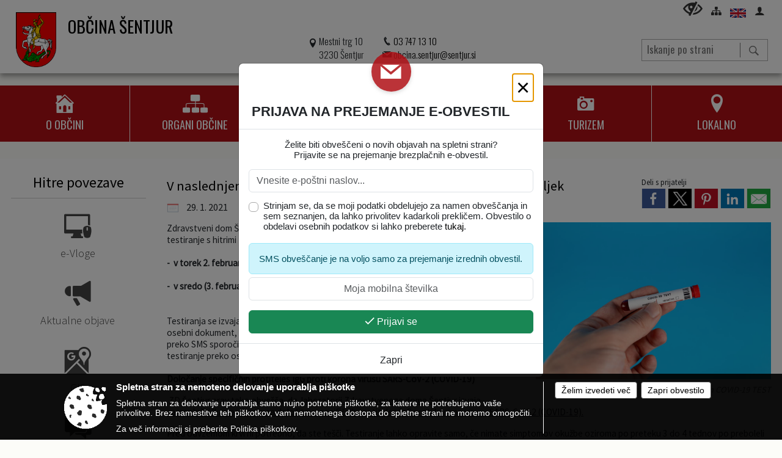

--- FILE ---
content_type: text/html; charset=utf-8
request_url: https://www.sentjur.si/objava/358434
body_size: 434588
content:



<!DOCTYPE html>
<html lang="sl">
<head prefix="og: https://ogp.me/ns#">
    <meta charset="utf-8" />
    <meta property="og:type" content="website" />
    <title>V naslednjem tednu hitri testi ZD vse dni v tednu, razen v ponedeljek - sentjur.si</title>
    <meta property="og:title" content="V naslednjem tednu hitri testi ZD vse dni v tednu, razen v ponedeljek - sentjur.si" />
    <meta property="fb:app_id" content="1414532895426376" />
    <meta name="copyright" content="Copyright Sigmateh, 2025. Vse pravice pridržane.">
    <meta name="author" content="E-občina">
    <meta name="description" content="Zdravstveni dom &amp;Scaron;entjur obve&amp;scaron;ča, da bodo v naslednjem tednu množično brezplačno testiranje s hitrimi testi na prisotnost okužbe na COVID 19 izvajali po naslednjem urniku:   -  v torek 2. februar, in četrtek (4. februar) med 14.00 - 18.00 uro   -  v sredo (3. februar) in petek (5. februar) med 12.30 - 14.30 uro.    Testiranja se izvajajo v kontejnerju za ZD &amp;Scaron;entjur, s seboj prinesite zdravstveno izkaznico in osebni dokument, nosite masko, vzdržujte predpisano razdaljo. O..." />
    <meta property="og:description" content="Zdravstveni dom &amp;Scaron;entjur obve&amp;scaron;ča, da bodo v naslednjem tednu množično brezplačno testiranje s hitrimi testi na prisotnost okužbe na COVID 19 izvajali po naslednjem urniku:   -  v torek 2. februar, in četrtek (4. februar) med 14.00 - 18.00 uro   -  v sredo (3. februar) in petek (5. februar) med 12.30 - 14.30 uro.    Testiranja se izvajajo v kontejnerju za ZD &amp;Scaron;entjur, s seboj prinesite zdravstveno izkaznico in osebni dokument, nosite masko, vzdržujte predpisano razdaljo. O..." />
    <meta name="keywords" content="novice, aktualno dogajanje, novice v regiji, obcinske novice, občinske novice, oglasna deska, dogajanje v obcini, dogajanje v občini, obcinska stran, občinska stran, novosti v obcini, novosti v občini, Šentjur, Občina Šentjur" />
    <meta name="viewport" content="width=device-width, initial-scale=1.0" />
    
    
                    <meta property="og:url" content="https://www.sentjur.si/objava/358434" />
                    <meta property="og:image" content="http://www.sentjur.si/Datoteke/Slike/NoviceGalerija/l_1090.jpg" />
                

            <link rel="shortcut icon" href="/favicons/sentjur/favicon.ico?v=7kxM7lPYPq">
        <link rel="canonical" href="https://www.sentjur.si/objava/358434" />
        <link rel="sitemap" type="application/xml" title="Sitemap" href="/sitemapxml">

    <script src="/bundles/jquerybasic?v=388"></script>

    <script src="/bundles/bootstrap?v=388"></script>


    <!--[if lte IE 9]>
        <link href="/Scripts/animateit/iefix?v=WVNPMo8DK8TNI_w7e8_RCm17J9vKRIQ26uWUHEE5Dy01" rel="stylesheet"/>

    <![endif]-->
    <link href="/Content/osnovno?v=388" rel="stylesheet"/>

    <link href="/Content/bootstrap/bootstrap.min.css?v=388" rel="stylesheet"/>


    <script type="text/javascript">
        window.addEventListener("DOMContentLoaded", function () {
            if (window.navigator.userAgent.indexOf("Trident/") > 0) {
                alert("Ker za brskanje uporabljate starejšo različico spletnega brskalnika, vse funkcionalnosti spletnega mesta morda ne bodo na voljo. Predlagamo, da namestite Microsoft EDGE, Mozilla Firefox, Google Chrome ali katerega od drugih sodobnih spletnih brskalnikov.");
            }
        });
    </script>

    <script class="structured-data-org" type="application/ld+json">
        {
        "@context":"https://schema.org",
        "@type":"Organization",
        "name":"Občina Šentjur",
        "legalName":"Občina Šentjur",
        "url":"https://www.sentjur.si",
        "logo":"https://e-obcina.si/Images/Grbi/sentjur.png",
        "contactPoint":
        {"@type":"ContactPoint","contactType":"Spletna stran Občine Šentjur","telephone":"[03 747 13 10]","email":"obcina.sentjur@sentjur.si"}
        }
    </script>



        <link href="/Content/TinyMce/tinymce.min.css" rel="stylesheet" type="text/css" />

            <link href="/Content/Glave/advancedextended3.min.css" rel="stylesheet" type="text/css" />
        <link href="/Content/Personalized/129.min.css" rel="stylesheet" type="text/css" />


    <link rel="stylesheet" href="/Fonts/eoicons/eoicons.css" />

    
    <link href="/Content/Responsive/novica?v=StFp0hTnC6woZi59JX9mogjjEoQcv0xHXfZK_LtP9O01" rel="stylesheet"/>


</head>
<body class="subpage    sl-SI">


    <div id="menu_mobile">
        <div id="header">
            <a href="#menu-left" class="eoicons eoicon-list" style="left: 0;" title="Meni - levo" aria-label="Meni - levo"></a>

            
            <a href="#menu-right" class="eoicons eoicon-user2" style="right: 0;" title="Meni - desno" aria-label="Meni - desno"></a>

        </div>

        <nav id="menu-left" role="navigation" aria-label="Glavna navigacija">
            <ul>
                        <li>
                                    <span>O OBČINI</span>
                                                            <ul>
                                        <li>
                                                <span>Predstavitev občine</span>

                                                <ul>
                                                            <li><a href="/objava/57637" target="_self">Kratka predstavitev</a></li>
                                                            <li><a href="/objave/175" target="_self">Zgodovina</a></li>
                                                            <li><a href="/objave/188" target="_self">Častni občani in nagrajenci</a></li>
                                                </ul>
                                        </li>
                                        <li>
                                                <a href="/objave/48" target="_self">Krajevne skupnosti</a>

                                        </li>
                                        <li>
                                                <a href="/objave/187" target="_self">Simboli občine</a>

                                        </li>
                                        <li>
                                                <a href="/objava/57606" target="_self">Mednarodno povezovanje</a>

                                        </li>
                                        <li>
                                                <a href="/objave/347" target="_self">Vizitka občine</a>

                                        </li>
                                </ul>
                        </li>
                        <li>
                                    <span>ORGANI OBČINE</span>
                                                            <ul>
                                        <li>
                                                <span>Župan občine</span>

                                                <ul>
                                                            <li><a href="/objave/176" target="_self">Predstavitev župana</a></li>
                                                            <li><a href="/objave/294" target="_self">Podžupanja</a></li>
                                                            <li><a href="/objava/58419" target="_self">Nekdanji funkcionarji občine</a></li>
                                                </ul>
                                        </li>
                                        <li>
                                                <span>Občinski svet</span>

                                                <ul>
                                                            <li><a href="/objave/229" target="_self">Člani</a></li>
                                                            <li><a href="/objave/76" target="_self">Seje</a></li>
                                                            <li><a href="/objave/115?subcategory=143" target="_self">Delovna telesa</a></li>
                                                </ul>
                                        </li>
                                        <li>
                                                <a href="/objava/62325" target="_self">Nadzorni odbor</a>

                                        </li>
                                        <li>
                                                <a href="/objava/62326" target="_self">Občinska volilna komisija</a>

                                        </li>
                                </ul>
                        </li>
                        <li>
                                    <span>OBČINSKA UPRAVA</span>
                                                            <ul>
                                        <li>
                                                <span>Predstavitev</span>

                                                <ul>
                                                            <li><a href="/objave/200" target="_self">Naloge in pristojnosti</a></li>
                                                            <li><a href="/objava/57645" target="_self">Direktorica občinske uprave</a></li>
                                                            <li><a href="/objave/230" target="_self">Imenik zaposlenih</a></li>
                                                            <li><a href="/objave/183" target="_self">Organigram</a></li>
                                                </ul>
                                        </li>
                                        <li>
                                                <a href="/objave/364" target="_self">E-vloge</a>

                                        </li>
                                        <li>
                                                <a href="/objave/255" target="_self">Uradne ure</a>

                                        </li>
                                        <li>
                                                <a href="/objava/57625" target="_self">Skupna občinska uprava</a>

                                        </li>
                                        <li>
                                                <a href="/objave/404" target="_self">Iz vaših ust</a>

                                        </li>
                                        <li>
                                                <a href="/objava/57641" target="_self">Kakovost - ISO certifikaf</a>

                                        </li>
                                        <li>
                                                <a href="/katalogjavnegaznacaja" target="_self">Informacije javnega značaja</a>

                                        </li>
                                        <li>
                                                <a href="/objava/67210" target="_self">Javna blagajna</a>

                                        </li>
                                </ul>
                        </li>
                        <li>
                                    <span>NOVICE IN OBJAVE</span>
                                                            <ul>
                                        <li>
                                                <a href="/objave/8" target="_self">Novice in objave</a>

                                        </li>
                                        <li>
                                                <a href="/objave/274" target="_self">Zapore cest</a>

                                        </li>
                                        <li>
                                                <a href="/objave/58" target="_self">Javni razpisi in objave</a>

                                        </li>
                                        <li>
                                                <a href="/objave/46" target="_self">Projekti in investicije</a>

                                        </li>
                                        <li>
                                                <a href="/objave/107" target="_self">Prostorski akti občine</a>

                                        </li>
                                        <li>
                                                <a href="/objave/185" target="_self">Občinski predpisi</a>

                                        </li>
                                        <li>
                                                <a href="/objave/63" target="_self">Občinsko glasilo Utrip</a>

                                        </li>
                                        <li>
                                                <a href="/objave/105" target="_self">Mesečni koledar dogodkov</a>

                                        </li>
                                        <li>
                                                <a href="/einforming" target="_self">E-obveščanje</a>

                                        </li>
                                </ul>
                        </li>
                        <li>
                                <a href="http://www.turizem-sentjur.com/" target="_blank">
                                    <span>TURIZEM</span>
                                </a>
                                                    </li>
                        <li>
                                    <span>LOKALNO</span>
                                                            <ul>
                                        <li>
                                                <a href="/objave/51" target="_self">Javni zavodi in podjetja</a>

                                        </li>
                                        <li>
                                                <a href="http://www.ikcsentjur.si/" target="_blank">IKC Šentjur</a>

                                        </li>
                                        <li>
                                                <a href="/objava/62327" target="_self">Civilna zaščita</a>

                                        </li>
                                        <li>
                                                <a href="/objave/49" target="_self">Društva</a>

                                        </li>
                                        <li>
                                                <a href="/objava/49022" target="_self">Galerija Zgornji trg</a>

                                        </li>
                                        <li>
                                                <a href="/objava/50316" target="_self">Zdravo mesto in LAS</a>

                                        </li>
                                        <li>
                                                <a href="https://josipipavec.si/" target="_blank">Leto Josipa Ipavca 2021</a>

                                        </li>
                                </ul>
                        </li>

            </ul>
        </nav>

        <nav id="menu-right" role="navigation" aria-label="Nastavitve">
            <ul>
                    <li>
                        <a id="login-link-mobile" href="/Prijava">Prijava</a>
                        <script type="text/javascript">
                            $(function () {
                                $("#login-link-mobile").prop("href", "/prijava?ReturnUrl=" + window.location.pathname);
                            });
                        </script>
                    </li>
                    <li>
                        <a href="/Registracija">Registracija</a>
                    </li>
            </ul>
        </nav>
    </div>
    <script type="text/javascript">
        $(function () {
            $("#menu-left .mm-btn_close").removeClass("mm-btn_close").addClass("mm-btn_search");
            $("#menu-left .mm-btn_search").attr("href", "javascript:void(0);");

            $(document).on("click", "#menu-left .mm-btn_search", function () {
                $("#menu-left .mm-searchfield").submit();
            });

            $("nav#menu-left .mm-navbars_top .mm-navbar .mm-btn_search").removeAttr("aria-owns"); // brez tega je celotna stran aria-hidden=true
        })



        document.addEventListener(
            "DOMContentLoaded", () => {
            new Mmenu("nav#menu-left", {
                "offCanvas": {
                    "position": "left-front"
                },
                "theme": "dark",
                "navbar": {
                    "title": "Glavni meni"
                },
                "navbars": [
                    {
                        "position": "top",
                        "content": [
                            "searchfield"
                        ]
                    }

,{"position": "bottom","content": ["<a class='eoicons eoicon-facebook' href='https://www.facebook.com/obcina.sentjur'></a>","<a class='eoicons eoicon-phone2' href='tel:03 747 13 10'></a>","<a class='eoicons eoicon-mail' href='mailto:obcina.sentjur@sentjur.si'></a>"]}                ],
                "searchfield": {
                    placeholder: "Začni iskanje...",
                    title: "Za pričetek iskanja kliknite na puščico >",
                    noResults: "",
                    add: true,
                    search: false,
                    searchIn: "#abc123"
                }
            }, {
                "searchfield": {
                    "form": {
                        action: "/search",
                        method: "get"
                    },
                    "input": {
                        type: "text",
                        name: "search_term",
                        id: "searchform"
                    },
                    "submit": true
                }
            });

            new Mmenu("nav#menu-right", {
                "offCanvas": {
                    "position": "right-front"
                },
                "theme": "dark",
                "navbar": {
                    "title": "Uporabnik"
                }
            });

            if ($("#vsebina .modal").length > 0) {
                $.each($("#vsebina .modal"), function () {
                    $(this).appendTo("body");
                });
            }
        });
    </script>
    <style type="text/css">
        .mm-navbars.mm-navbars--bottom {
            font-size: 1.5rem;
        }
    </style>
    <div id="head-container" class="headstyle-advancedextended3 d-print-none">
        <div id="glava">
            <a id="jump-to-main-content" href="#maincontent" aria-label="Skok na vsebino" tabindex="1">Skok na vsebino</a>
            <div class="head-inner-container">
                <ul class="skrij_pod_715">
                        <li>
                            <a class="eoicons eoicon-blind" href="#" onclick="$('#bps_control').modal('show');" title="Uporabniki z različnimi oblikami oviranosti" aria-label="Uporabniki z različnimi oblikami oviranosti"></a>
                        </li>
                        <li>
                            <a class="eoicons eoicon-sitemap" href="/sitemap" title="Kazalo strani"></a>
                        </li>
                                                                <li>
                            <a  href="/obcinskevsebine/3518">
                                <img src="/Images/Design/Languages/en.png" alt="English" style="margin-top: 2px; height: 15px;" />
                            </a>
                        </li>
                                                                                                                                                                    <li class="skrij_pod_715">
                            <a class="eoicons eoicon-user2" id="login-link" href="/prijava" title="Prijava"></a>
                            <script type="text/javascript">
                                $(function () {
                                    $("#login-link").prop("href", "/prijava?ReturnUrl=" + window.location.pathname);
                                });
                            </script>
                        </li>
                </ul>
                <div id="logo_container">
                    <div id="searchbar_header">
    <form id="search_form" method="GET" action="/search">
        <div>
            <input aria-label="Iskanje po strani" type="text" id="search_term" name="search_term" placeholder="Iskanje po strani" maxlength="100" title="Iskanje po strani" />
            <button aria-label="Išči" id="search_btn" type="submit" class="color1_border_left" value="">
                <span class="eoicons eoicon-search"></span>
            </button>
        </div>
    </form>
</div>

<script type="text/javascript">
    $(document).on("submit", "#search_form", function (e) {
        if ($("#search_form #search_term").val().length < 3) {
            e.preventDefault();
            alert("Iskalni niz mora biti dolg najmanj tri znake!");
        }
    });
</script>                    <a href="/" tabindex="2">
                            <img alt="Grb Občine Šentjur" id="logo" src="/Images/Grbi/sentjur.png" />
                                                    <div class="municipality_name">
                                <span class="municipality_word">
Občina                                </span>
                                Šentjur
                            </div>
                    </a>
                    <div id="twocolumntworow_contact_info">
    <div id="container">
            <div class="first">
                <span class="eoicons eoicon-location"></span>
                <span>Mestni trg 10<br />3230 Šentjur</span>
            </div>
        <div class="second">
                <div>
                    <span class="eoicons eoicon-phone2"></span>
                    <a href="tel:03 747 13 10">03 747 13 10</a>
                </div>
                                        <div>
                    <span class="eoicons eoicon-mail"></span>
                    <span><a href="mailto:obcina.sentjur@sentjur.si">obcina.sentjur@sentjur.si</a></span>
                </div>
        </div>
    </div>
</div>                </div>
                <div id="top_menu_container">
                    <ul id="top_menu" class="skrij_pod_815">

                        

<li class="razteg"></li>
                    </ul>
                </div>
            </div>
        </div>

        <div id="photo_swap">
            <div id="additional_element"></div>
        </div>

        <style type="text/css">
            #menu_desktop > div .MeniClass #main_menu > li {
                width: 16.6666666666667%;
            }
        </style>

        <div id="main_menu_container">
            
<div id="menu_desktop">
    <div>
        <div class="MeniClass" role="navigation" aria-label="Glavna navigacija">
            <ul id="main_menu" role="menubar">
                        <li role="none">
                                <a role="menuitem" href="javascript:void(0);" target="_self" class="menu_title" aria-haspopup="true" tabindex="0">
                                        <span class="menu_icon eoicons eoicon-house"></span>
                                    <span class="menu_title_text">O OBČINI</span>
                                </a>
                                                            <ul role="menu" class="menu_column color1_dark">
                                        <li role="none">
                                                <a role="menuitem" aria-haspopup="true" href="javascript:void(0);">Predstavitev občine</a>

                                                <ul role="menu" class="submenu" style="margin: 0; padding: 0;">
                                                            <li role="none"><a role="menuitem" href="/objava/57637" target="_self">Kratka predstavitev</a></li>
                                                            <li role="none"><a role="menuitem" href="/objave/175" target="_self">Zgodovina</a></li>
                                                            <li role="none"><a role="menuitem" href="/objave/188" target="_self">Častni občani in nagrajenci</a></li>
                                                </ul>
                                        </li>
                                        <li role="none">
                                                <a role="menuitem" aria-haspopup="false" href="/objave/48" target="_self">Krajevne skupnosti</a>

                                        </li>
                                        <li role="none">
                                                <a role="menuitem" aria-haspopup="false" href="/objave/187" target="_self">Simboli občine</a>

                                        </li>
                                        <li role="none">
                                                <a role="menuitem" aria-haspopup="false" href="/objava/57606" target="_self">Mednarodno povezovanje</a>

                                        </li>
                                        <li role="none">
                                                <a role="menuitem" aria-haspopup="false" href="/objave/347" target="_self">Vizitka občine</a>

                                        </li>
                                </ul>
                        </li>
                        <li role="none">
                                <a role="menuitem" href="javascript:void(0);" target="_self" class="menu_title" aria-haspopup="true" tabindex="0">
                                        <span class="menu_icon eoicons eoicon-organigram_filled"></span>
                                    <span class="menu_title_text">ORGANI OBČINE</span>
                                </a>
                                                            <ul role="menu" class="menu_column color1_dark">
                                        <li role="none">
                                                <a role="menuitem" aria-haspopup="true" href="javascript:void(0);">Župan občine</a>

                                                <ul role="menu" class="submenu" style="margin: 0; padding: 0;">
                                                            <li role="none"><a role="menuitem" href="/objave/176" target="_self">Predstavitev župana</a></li>
                                                            <li role="none"><a role="menuitem" href="/objave/294" target="_self">Podžupanja</a></li>
                                                            <li role="none"><a role="menuitem" href="/objava/58419" target="_self">Nekdanji funkcionarji občine</a></li>
                                                </ul>
                                        </li>
                                        <li role="none">
                                                <a role="menuitem" aria-haspopup="true" href="javascript:void(0);">Občinski svet</a>

                                                <ul role="menu" class="submenu" style="margin: 0; padding: 0;">
                                                            <li role="none"><a role="menuitem" href="/objave/229" target="_self">Člani</a></li>
                                                            <li role="none"><a role="menuitem" href="/objave/76" target="_self">Seje</a></li>
                                                            <li role="none"><a role="menuitem" href="/objave/115?subcategory=143" target="_self">Delovna telesa</a></li>
                                                </ul>
                                        </li>
                                        <li role="none">
                                                <a role="menuitem" aria-haspopup="false" href="/objava/62325" target="_self">Nadzorni odbor</a>

                                        </li>
                                        <li role="none">
                                                <a role="menuitem" aria-haspopup="false" href="/objava/62326" target="_self">Občinska volilna komisija</a>

                                        </li>
                                </ul>
                        </li>
                        <li role="none">
                                <a role="menuitem" href="javascript:void(0);" target="_self" class="menu_title" aria-haspopup="true" tabindex="0">
                                        <span class="menu_icon eoicons eoicon-users"></span>
                                    <span class="menu_title_text">OBČINSKA UPRAVA</span>
                                </a>
                                                            <ul role="menu" class="menu_column color1_dark">
                                        <li role="none">
                                                <a role="menuitem" aria-haspopup="true" href="javascript:void(0);">Predstavitev</a>

                                                <ul role="menu" class="submenu" style="margin: 0; padding: 0;">
                                                            <li role="none"><a role="menuitem" href="/objave/200" target="_self">Naloge in pristojnosti</a></li>
                                                            <li role="none"><a role="menuitem" href="/objava/57645" target="_self">Direktorica občinske uprave</a></li>
                                                            <li role="none"><a role="menuitem" href="/objave/230" target="_self">Imenik zaposlenih</a></li>
                                                            <li role="none"><a role="menuitem" href="/objave/183" target="_self">Organigram</a></li>
                                                </ul>
                                        </li>
                                        <li role="none">
                                                <a role="menuitem" aria-haspopup="false" href="/objave/364" target="_self">E-vloge</a>

                                        </li>
                                        <li role="none">
                                                <a role="menuitem" aria-haspopup="false" href="/objave/255" target="_self">Uradne ure</a>

                                        </li>
                                        <li role="none">
                                                <a role="menuitem" aria-haspopup="false" href="/objava/57625" target="_self">Skupna občinska uprava</a>

                                        </li>
                                        <li role="none">
                                                <a role="menuitem" aria-haspopup="false" href="/objave/404" target="_self">Iz vaših ust</a>

                                        </li>
                                        <li role="none">
                                                <a role="menuitem" aria-haspopup="false" href="/objava/57641" target="_self">Kakovost - ISO certifikaf</a>

                                        </li>
                                        <li role="none">
                                                <a role="menuitem" aria-haspopup="false" href="/katalogjavnegaznacaja" target="_self">Informacije javnega značaja</a>

                                        </li>
                                        <li role="none">
                                                <a role="menuitem" aria-haspopup="false" href="/objava/67210" target="_self">Javna blagajna</a>

                                        </li>
                                </ul>
                        </li>
                        <li role="none">
                                <a role="menuitem" href="javascript:void(0);" target="_self" class="menu_title" aria-haspopup="true" tabindex="0">
                                        <span class="menu_icon eoicons eoicon-megaphone"></span>
                                    <span class="menu_title_text">NOVICE IN OBJAVE</span>
                                </a>
                                                            <ul role="menu" class="menu_column color1_dark">
                                        <li role="none">
                                                <a role="menuitem" aria-haspopup="false" href="/objave/8" target="_self">Novice in objave</a>

                                        </li>
                                        <li role="none">
                                                <a role="menuitem" aria-haspopup="false" href="/objave/274" target="_self">Zapore cest</a>

                                        </li>
                                        <li role="none">
                                                <a role="menuitem" aria-haspopup="false" href="/objave/58" target="_self">Javni razpisi in objave</a>

                                        </li>
                                        <li role="none">
                                                <a role="menuitem" aria-haspopup="false" href="/objave/46" target="_self">Projekti in investicije</a>

                                        </li>
                                        <li role="none">
                                                <a role="menuitem" aria-haspopup="false" href="/objave/107" target="_self">Prostorski akti občine</a>

                                        </li>
                                        <li role="none">
                                                <a role="menuitem" aria-haspopup="false" href="/objave/185" target="_self">Občinski predpisi</a>

                                        </li>
                                        <li role="none">
                                                <a role="menuitem" aria-haspopup="false" href="/objave/63" target="_self">Občinsko glasilo Utrip</a>

                                        </li>
                                        <li role="none">
                                                <a role="menuitem" aria-haspopup="false" href="/objave/105" target="_self">Mesečni koledar dogodkov</a>

                                        </li>
                                        <li role="none">
                                                <a role="menuitem" aria-haspopup="false" href="/einforming" target="_self">E-obveščanje</a>

                                        </li>
                                </ul>
                        </li>
                        <li role="none">
                                <a role="menuitem" href="http://www.turizem-sentjur.com/" target="_blank" class="menu_title" aria-haspopup="false" tabindex="0">
                                        <span class="menu_icon eoicons eoicon-camera"></span>
                                    <span>
                                            <span class="menu_title_text">TURIZEM</span>
                                    </span>
                                </a>
                                                    </li>
                        <li role="none">
                                <a role="menuitem" href="javascript:void(0);" target="_self" class="menu_title" aria-haspopup="true" tabindex="0">
                                        <span class="menu_icon eoicons eoicon-location"></span>
                                    <span class="menu_title_text">LOKALNO</span>
                                </a>
                                                            <ul role="menu" class="menu_column color1_dark">
                                        <li role="none">
                                                <a role="menuitem" aria-haspopup="false" href="/objave/51" target="_self">Javni zavodi in podjetja</a>

                                        </li>
                                        <li role="none">
                                                <a role="menuitem" aria-haspopup="false" href="http://www.ikcsentjur.si/" target="_blank">IKC Šentjur</a>

                                        </li>
                                        <li role="none">
                                                <a role="menuitem" aria-haspopup="false" href="/objava/62327" target="_self">Civilna zaščita</a>

                                        </li>
                                        <li role="none">
                                                <a role="menuitem" aria-haspopup="false" href="/objave/49" target="_self">Društva</a>

                                        </li>
                                        <li role="none">
                                                <a role="menuitem" aria-haspopup="false" href="/objava/49022" target="_self">Galerija Zgornji trg</a>

                                        </li>
                                        <li role="none">
                                                <a role="menuitem" aria-haspopup="false" href="/objava/50316" target="_self">Zdravo mesto in LAS</a>

                                        </li>
                                        <li role="none">
                                                <a role="menuitem" aria-haspopup="false" href="https://josipipavec.si/" target="_blank">Leto Josipa Ipavca 2021</a>

                                        </li>
                                </ul>
                        </li>
                <li class="razteg"></li>
            </ul>
        </div>
    </div>
</div>
        </div>
    </div>
    <script type="text/javascript">
        $(function () {
            new Menubar(document.getElementById('main_menu')).init();

            $("#main_menu li").on("mouseover", function () {
                $(this).find(".menu_column").stop().slideDown("200");
            });

            $("#main_menu li").on("mouseleave", function () {
                $(this).find(".menu_column").stop().slideUp("200");
            });

                
                    var nav = $('#menu_desktop');

                    $(window).scroll(function () {
                        if ($(this).scrollTop() > (200)) {
                            nav.addClass("f-nav");
                        } else {
                            nav.removeClass("f-nav");
                        }
                    });
                

            if ($(window).width() < 700) {
                $("#menu_mobile").show();
            }
        });

        $(window).resize(function () {
            if ($(window).width() < 700) {
                $("#menu_mobile").show();
            } else {
                $("#menu_mobile").hide();
            }
        });
    </script>


        <link href="/Content/Stili/osnovni2.min.css" rel="stylesheet" type="text/css" />

    

    <div id="sidebar">



            <div id="bps-popup" class="skrij_nad_815 d-print-none">
                <div>
                    <a href="#" onclick="$('#bps_control').modal('show');" class="eoicons eoicon-eye" title="Uporabniki z različnimi oblikami oviranosti"></a>
                </div>
            </div>
    </div>
    <div id="vsebina" data-id="358434">
            <div id="middle-column" class="margin-left-menu " role="main">
                <a name="maincontent"></a>
 <h1 id="top_section_title" style="">Novice in objave</h1>                 




    <div class="spodnja_crta osrednji_vsebina" style="overflow: visible;">
        

<div class="social_row d-print-none">
    <div class="social-group">
        <div class="title">Deli s prijatelji</div>
        <div class="plugins">
            <button type="button" class="social-facebook image-effect-1" role="link" title="Deli na omrežju Facebook" onclick="window.open('http://www.facebook.com/sharer.php?u=https://www.sentjur.si/objava/358434', 'mywin' ,'left=50,top=50,width=600,height=350,toolbar=0'); return false;"></button>
            <button type="button" class="social-x image-effect-1" role="link" title="Deli na omrežju Twitter" onclick="window.open('https://twitter.com/intent/tweet?text=V naslednjem tednu hitri testi ZD vse dni v tednu, razen v ponedeljek - sentjur.si&amp;url=https://www.sentjur.si/objava/358434;via=E-obcina.si', 'mywin' ,'left=50,top=50,width=600,height=350,toolbar=0'); return false;"></button>
            <button type="button" class="social-pinterest image-effect-1" role="link" title="Deli na omrežju Pinterest" onclick="window.open('http://pinterest.com/pin/create/button/?url=https://www.sentjur.si/objava/358434&amp;media=https://www.e-obcina.si/Datoteke/Slike/NoviceGalerija/l_1090.jpg', 'mywin' ,'left=50,top=50,width=600,height=350,toolbar=0'); return false;"></button>
            <button type="button" class="social-linkedin image-effect-1" role="link" title="Deli na omrežju LinkedIn" onclick="window.open('http://www.linkedin.com/shareArticle?mini=true&url=https://www.sentjur.si/objava/358434&amp;media=https://www.e-obcina.si/Datoteke/Slike/NoviceGalerija/l_1090.jpg', 'mywin' ,'left=50,top=50,width=600,height=350,toolbar=0'); return false;"></button>
            <button type="button" class="social-mail image-effect-1" role="link" title="Pošlji po e-pošti" onclick="window.open('mailto:?subject=V naslednjem tednu hitri testi ZD vse dni v tednu, razen v ponedeljek - sentjur.si&body=https://www.sentjur.si/objava/358434&amp;');"></button>
        </div>
    </div>
</div><input id="current_content_id" name="current_content_id" type="hidden" value="3189" /><div id="current-location" class="d-print-none colored_links">
    <div>
        <a style="overflow: hidden; display: inline-block;" href="/">Domov</a>
 <span style="overflow: hidden;">Novice in objave</span> <a style="overflow: hidden; display: inline-block;" href="/objave/8">Novice in objave</a>            </div>
</div>
    <h1 id="main_title">

V naslednjem tednu hitri testi ZD vse dni v tednu, razen v ponedeljek    </h1>




            <div id="short_info">
                    <span style="padding-right: 15px;"><span class="emunicipality-calendar-icon emunicipality-calendar-icon-md" data-bs-toggle="tooltip" title="Datum objave"></span>29. 1. 2021</span>
                                            </div>



        <ul class="main-post-tabs nav nav-tabs mt-3" style="clear: left; display: none;">
                        <li class="nav-item">
                <a class="nav-link active" data-id="category_default" data-bs-toggle="tab" href="#category_default">
Osnovni podatki                </a>
            </li>
                    </ul>

        <input id="current_page" name="current_page" type="hidden" value="1" />
        <input id="current_tab" name="current_tab" type="hidden" value="" />

        <div class="tab-content" style="clear: left;">
            <div id="category_default" class="tab-pane active">
                



<div class="details_category_8" style="margin-top: 15px; clear: both;">
                    <div id="cover_image" style="float: right;">
                    <figcaption itemprop="caption description">
                        <a title="Vzorčna fotografija: Epruveta z napisom COVID-19 TEST " href="/Datoteke/Slike/NoviceGalerija/l_1090.jpg" rel="picture[gallery]" class="image-container">
                            <img alt="" aria-hidden="true" src="/Datoteke/Slike/NoviceGalerija/l_1090.jpg" style="max-width: 400px; padding: 0 0 15px 15px;" />
                                <div class="caption_details" style="font-style: italic; color: #666; padding-left: 10px; position: relative; top: -7px; text-align: right; font-size: .9rem; max-width: 400px;"><span class="eoicons eoicon-camera" style="margin-right: 5px;"></span>Vzorčna fotografija: Epruveta z napisom COVID-19 TEST </div>
                        </a>
                    </figcaption>
                </div>





<script type="text/javascript">
    $(function () {
        $('.podrobnosti').filter(function () {
            return $.trim($(this).text()).length == 0;
        }).remove();
    });
</script>
            <div style="">
                
                    <div class="opis obogatena_vsebina colored_links">
                        
                        <p>Zdravstveni dom &Scaron;entjur obve&scaron;ča, da bodo v naslednjem tednu množično brezplačno testiranje s hitrimi testi na prisotnost okužbe na COVID 19 izvajali po naslednjem urniku: <br><br><strong>-</strong>&nbsp;<strong> v torek 2. februar, in četrtek (4. februar) med 14.00 - 18.00 uro <br></strong><br><strong>-&nbsp; v sredo (3. februar) in petek (5. februar) med 12.30 - 14.30 uro. <br><br><br></strong>Testiranja se izvajajo v kontejnerju za ZD &Scaron;entjur, s seboj prinesite zdravstveno izkaznico in osebni dokument, nosite masko, vzdržujte predpisano razdaljo. O rezultatu boste obve&scaron;čeni preko SMS sporočila. V primeru že izraženih bolezenskih znakov se naročite na redno testiranje preko osebnega zdravnika po ustaljenem protokolu. <br><br><b>Določanje specifičnih protiteles IgG proti korona virusu </b><b>SARS-CoV-2 (COVID-19)</b></p>
<p>&nbsp;ZD &Scaron;entjur prav tako obve&scaron;ča, da&nbsp; <u>laboratorij Zdravstvenega doma &Scaron;entjur izvaja</u> <u>samoplačni&scaron;ko testiranje za določitev specifičnih protiteles IgG proti korona virusu SARS-CoV-2 (COVID-19).</u></p>
<p>Pred odvzemom krvi ni potrebno, da ste te&scaron;či. Testiranje lahko opravite samo, če nimate simptomov okužbe oziroma po preteku 3 do 4 tednov po preboleli okužbi.</p>
<p><b>ODVZEM KRVI &nbsp;&nbsp;&nbsp;&nbsp;&nbsp;&nbsp;&nbsp;&nbsp;&nbsp;&nbsp;&nbsp;&nbsp;&nbsp;&nbsp;&nbsp;&nbsp;&nbsp;&nbsp;&nbsp;&nbsp;&nbsp;&nbsp;&nbsp;&nbsp;&nbsp;&nbsp;&nbsp;&nbsp;&nbsp;&nbsp;&nbsp;&nbsp;&nbsp; 11.00 &ndash; 13.00 </b></p>
<p><b>CENA &nbsp;&nbsp;&nbsp;&nbsp;&nbsp;&nbsp;&nbsp;&nbsp;&nbsp;&nbsp;&nbsp;&nbsp;&nbsp;&nbsp;&nbsp;&nbsp;&nbsp;&nbsp;&nbsp;&nbsp;&nbsp;&nbsp;&nbsp;&nbsp;&nbsp;&nbsp;&nbsp;&nbsp;&nbsp;&nbsp;&nbsp;&nbsp;&nbsp;&nbsp;&nbsp;&nbsp; &nbsp;&nbsp;&nbsp;&nbsp;&nbsp;&nbsp;&nbsp;&nbsp;&nbsp;&nbsp;&nbsp; 20,00 EUR</b></p>
<p><b>IZVID &nbsp;&nbsp;&nbsp;&nbsp;&nbsp;&nbsp;&nbsp;&nbsp;&nbsp;&nbsp;&nbsp;&nbsp;&nbsp;&nbsp;&nbsp;&nbsp;&nbsp;&nbsp;&nbsp;&nbsp;&nbsp;&nbsp;&nbsp;&nbsp;&nbsp;&nbsp;&nbsp;&nbsp;&nbsp;&nbsp;&nbsp;&nbsp;&nbsp;&nbsp;&nbsp;&nbsp;&nbsp; &nbsp;&nbsp;&nbsp;&nbsp;&nbsp;&nbsp;&nbsp;&nbsp;&nbsp;&nbsp;&nbsp; po 16.00 uri na informacijah Zdravstvenega doma &Scaron;entjur </b></p>
<p>&nbsp;&nbsp;&nbsp;&nbsp;&nbsp;&nbsp;&nbsp;&nbsp;&nbsp;&nbsp;&nbsp;&nbsp;&nbsp;&nbsp;&nbsp;&nbsp;&nbsp;&nbsp;&nbsp;&nbsp;&nbsp;&nbsp;&nbsp;&nbsp;&nbsp;&nbsp;&nbsp;&nbsp;&nbsp;&nbsp;&nbsp;&nbsp;&nbsp;&nbsp;&nbsp;&nbsp;&nbsp;&nbsp;&nbsp;&nbsp;&nbsp;&nbsp;&nbsp;&nbsp;&nbsp;&nbsp;&nbsp;&nbsp;&nbsp;&nbsp;&nbsp;&nbsp;&nbsp;&nbsp;&nbsp;&nbsp;&nbsp;&nbsp;&nbsp;&nbsp;&nbsp;&nbsp;&nbsp;&nbsp;&nbsp;&nbsp;&nbsp;&nbsp;&nbsp;&nbsp;&nbsp;&nbsp;&nbsp;&nbsp;&nbsp;&nbsp;&nbsp;&nbsp;&nbsp;&nbsp;&nbsp;&nbsp;&nbsp;&nbsp;&nbsp;&nbsp;&nbsp;&nbsp;&nbsp;&nbsp;&nbsp;&nbsp;&nbsp;&nbsp;&nbsp;&nbsp;&nbsp;&nbsp;&nbsp;&nbsp;&nbsp;&nbsp;&nbsp;&nbsp;&nbsp;&nbsp;&nbsp;&nbsp;&nbsp;&nbsp; &nbsp;&nbsp;&nbsp;&nbsp;&nbsp;&nbsp;&nbsp;&nbsp;&nbsp;&nbsp;&nbsp;&nbsp;&nbsp;&nbsp;&nbsp;&nbsp;&nbsp;&nbsp;&nbsp;&nbsp;&nbsp;&nbsp;&nbsp;&nbsp;&nbsp;&nbsp;&nbsp;&nbsp;&nbsp;&nbsp;&nbsp;&nbsp;&nbsp;&nbsp;&nbsp;&nbsp;&nbsp;&nbsp;&nbsp;&nbsp;&nbsp;&nbsp;&nbsp;&nbsp;&nbsp;&nbsp;&nbsp;&nbsp;&nbsp;&nbsp;&nbsp;&nbsp;&nbsp;&nbsp;&nbsp;&nbsp;&nbsp;</p>
<p>&nbsp;</p>
                    </div>

            </div>
            <div style="">
                

<div class="priloge">
</div>
            </div>
            <div style="">
                



<div class="gallery gallery_big">

</div>
            </div>
            <div style="">
                

<div class="priloge">
</div>
            </div>



    

    



    



    
    

    

</div>


<link href="/Content/prettyphoto?v=Ni9Ui5ITfpqR7CsZ3wLjkofZnACGbCMJpy2-Ah50X4A1" rel="stylesheet"/>

<script src="/bundles/prettyphoto?v=nOAa94hOdnOlTveHTEXlwqH1mFhaoTAWhY6beQyUerU1"></script>


<script type="text/javascript">
    $(function() {
        $("a[rel^='picture']").magnificPopup({type:'image', gallery: { enabled: true } });
    });
</script>
            </div>
                    </div>
    </div>


<script type="text/javascript">
    $(function () {
        $(".main-post-tabs").each(function () {
            if ($(this).find('> li').length > 1) {
                $(this).css("display", "flex");
            }
        });

        initBootstrapTooltips();

        var hash = window.location.hash.substr(1);
        if (hash != "") {
            $('.nav-tabs a[href="#' + hash + '"]').tab('show');
        }

        $("body").addClass("single_post");
    });

    $('.main-post-tabs a').click(function (e) {
        if ($(this).data("id").substring(0, 8) == "category") {
            $("#current_tab").val($(this).data("id").substring(8));
            window.location.hash = $(this).data("id"); // spremenimo hash v url-ju zaradi povratka na isto stran (npr. iz seje komisije nazaj na komisijo)
            $('html, body').animate({ scrollTop: '0px' }, 300);
        }
    });

    function UpdateList() {
        $('.main-post-tabs a[href="#category' + ($("#current_tab").val() != '' ? $("#current_tab").val() : 0) + '"]').tab('show');
        $("#category" + ($("#current_tab").val() != '' ? $("#current_tab").val() : 0)).html('<div class="loading_svg_1"></div>');
        $.ajax({
            url: "/GetPosts",
            type: "POST",
            cache: false,
            data: {
                page: $("#current_page").val(),
                related_post_id: 358434,
                eo_id: 129,
                municipality_id: 129,
                category_id: $("#current_tab").val()
            },
            success: function (response) {
                $("#category" + ($("#current_tab").val() != '' ? $("#current_tab").val() : 0)).html(response);
            }
        });
    }

    
</script>
            </div>
            <div id="side-menu">
                    <div id="left-column" role="navigation" aria-label="Levo stransko področje">
<div class="menuBoxDynamicContent menuBox">
        <h2 class="box-header color1">
            <span>
                Hitre povezave
            </span>
        </h2>
    <div class="box-content">
        <div style="margin-top: 5px;">
            <ul id="quick_links">
<li><a href="/objave/364"><span class="eoicons eoicon-eservices1"></span>
<div>e-Vloge</div>
</a></li>
<li><a href="/objave"><span class="eoicons eoicon-megaphone"></span>
<div>Aktualne objave</div>
</a></li>
<li><a href="https://gis.iobcina.si/gisapp/login.aspx?a=Sentjur&amp;SECURE=1" target="_blank"><span class="eoicons eoicon-googlemaps"></span>
<div>GIS</div>
</a></li>
<li><a href="/qanda"><span class="eoicons eoicon-chat"></span>
<div>Iz vaših ust</div>
</a></li>
<li><a href="/gallery"><span class="eoicons eoicon-camera"></span>
<div>Šentjur v slikah</div>
</a></li>
<li><a href="/dogodki"><span class="eoicons eoicon-calendar"></span>
<div>Koledar prireditev</div>
</a></li>
<li><a href="/manage"><span class="eoicons eoicon-add"></span>
<div>Najava prireditev</div>
</a></li>
<li><a href="/einforming"><span class="eoicons eoicon-phone-chat"></span>
<div>E-obveščanje</div>
</a></li>
</ul>
        </div>
    </div>
</div><div class="menuBoxDynamicContent menuBox">
        <h2 class="box-header color1">
            <span>
                Krajevne skupnosti
            </span>
        </h2>
    <div class="box-content">
        <div style="margin-top: 5px;">
            <style>
    .zone {
      stroke-width:1;
      fill: #59c738;
      stroke: rgb(255, 255, 255);
    }

    .zone:hover {
      fill:  #3f8b27;
    }
</style>
<svg xmlns="http://www.w3.org/2000/svg" viewbox="0 0 761 1306"><g><a xlink:title="KS Dramlje" xlink:href="/objava/55827" target="_blank" data-bs-toggle="tooltip" title="KS Dramlje"><path d="m301.5 52.5q3.5 0 7 0 1.5-0.1 2.5 1 0.5 2.5 1 5 4.2 4.1 6.5 9.5 0.8 0.3 1.5 0.5 2.8-4.3 8-5 6.2 1.2 11.5 4.5 8.5 0.5 17 1-1.6 3.7-3 7.5 7.5 4 15 8 12.1-6.4 26-5 0.3 4.3 2.5 8 2-1.9 4.5-1.5 2.1 8.1 10 6 0.8-3 3-5 6.4-1.6 13-1.5 0.1 5.6-1 11-4.1-0.4-7 2.5-3.2 4.7-7.5 8.5-3.6 11.6-15.5 15.5-6.6 8.2-9 18.5 0.5 5.2 5.5 7 1.5 2.3 1.5 5 2.1-0.2 4 0.5 4.8 7.9 5 17.5-6.8 3.7-14 6.5-2.5 2.5-5 5-9-0.5-18 0-3 2-6 4-7.1 1.3-14 1-2.6 3.1-6 5 2.9 4.2 8 4.5 0.2 3-2 5 1.6 5.4 0.5 11-5.2 8.4-2.5 18-5 3.2-9.5 7-1.7 5.7-1.5 11.5-10.2 4.6-19 10.5-9.8 1-13 10.5-3.9 0.2-7 2.5 2.3 3.5 4.5 7 1 4.5 0 9-3 2-5 5-2.7 11.2-6 22-3.1-5.2-4.5-11-10.9-3.8-14.5 7-2.5-1-4.5-3-4 2.7-9 2 0 1.5 0 3-2-0.3-3.5 1-2-6.1-6.5-10.5 4.5-5-2.5-5.5-3 0.4-5.5 2-1.6 1.3 0 3-3.1 3.9-6-0.5-1.5-1-3 0-4.7 5.1-6 12-12.3 0.9-24.5-1.5-8 3.8-16.5 3 5.2-9.1 8-19-2 0.3-3.5-1-5.8-7.8-11.5-15.5-9-4.3-16.5-10.5-5.6-7.1-8-16-4.3-4.3-8.5-8.5-2.2-0.8-3.5 1.5-3.7 4.2-5.5 9.5-7.8-2.1-16-3.5-1.8-4.6-4.5-9-1.4-2.1-4-2-6.4 4.2-13.5 7 0.9-6.5 1-13-5.2-1.9-7-7.5-5.4-0.9-8.5-5.5-3-9.8-4.5-20 0.7-3.1 2-6 3-1.3 6-2.5 2-1.2 2-3.5-2.6-5.5-3-11.5 3.9-16.6 5.5-33.5 2.8-1.7 2.5-5 19.2-3.3 35 8 2.4-1 5-1.5-0.8-8.6 5-15.5 5.7-0.8 10.5-4 8.8 4.9 4.5-4-1.5-8.1 5.5-13 5-13.1 16-22 3.6-4.7 6.5-10-0.7-2.7-3.5-3-4.4 2.6-9.5 1.5-10.9-9.1-24-14.5-6.4 1.9-9 8-2.6-2.2-6-2.5-6.1-8.9-11-18.5 4.9-2.3 8-7 2.5-10.6 6-21 9.4-11.2 17-23.5 7.4-0.1 8.5 7.5 6.5 5.2 10.5 12.5 8.2 2.2 15.5 6.5 1 4 0 8-4.6 5.1-3 12 1.4 1.8 3.5 2.5 13-0.1 26 0 2 3 5.5 3.5 6-1.4 10.5-5.5 13.6-0.2 25.5-6.5 3.6 3.2 8 1 4.4 2.4 9.5 2.5 2.9 1.4 5 4 14.3 4.4 29 7.5-0.4-1.9 1-3z" class="zone"></path></a><a xlink:title="KS Ponikva" xlink:href="/objava/55833" target="_blank" data-bs-toggle="tooltip" title="KS Ponikva"><path d="m567.5 148.5q4.9-1.1 10 0 1.4 3.7 4.5 2 4.8 2.7 0 6-4.4 9.7 3.5 16.5 3 1 6 0 3.6-3.6 4.5-8.5 2.5 3 5 6 1-1.8 1.5 0-6 9.3 0 18.5 1.9 0.7 4 0.5-0.2 4 0.5 8 3.2 2 5.5 5-2 1.7-1.5 4 3 5 6 10 6.8 5.3 12.5 11.5 5.5 3.5 9-2 5.1-0.8 10 0.5-0.6 7.9 5.5 13 0.4 3.6 1.5 7-2.9 1.2-6 1.5-3.3 3.8-7.5 6.5-2.6 3.7-4 8-5.2 3.9-6.5 10-3.5 0.6-7 1-4.8-1.9-10-3 0.3 8.4-2 16.5 0.5 3.4 2 6.5-1 1.5-2 3-6.4 2.9-13 5 0 1.5 0 3-4-1.1-8-0.5-3.3 4.8-7.5 8.5-5.2-1.6-10.5-0.5-3.6 4-7.5 7.5 0.7 5.3-0.5 10.5-10.7 4.3-22 7-7.5 0.1-15 0-3.6 4.1-8 7-15.2-0.7-26 9.5 7.3 8.4 6 19-3.9 0.4-7.5-1-2.6 1.2-5 3-7.1-1.9-13.5 2 1.2 1.3 3 1 2 11.5-8 7-1.3 1.5-2.5 3-0.5-0.5-1-1-5.3 3-4.5 9-3-0.2-6 0.5-2.9 5-8 7.5-1.2-0.7-1-2 0-5 0-10-1.9-0.4-3 1-3-0.4-5.5 1-0.8 5.7-2 12-5.8 3.8-2.5 9 0.1 3.3-2 1-4.9 3.2-6 9 3.8 2.3-1 3-0.1-0.8-1-1-1.3 1.2-1 3-2.4-0.4-4 1-4.6 5.4-8 11.5 0.7 0.6 1 1.5-2.9 1.7-6 0.5-1.7-1.6-4-2.5-5.5 5.5-13 7 0.4 2.2-1 4-1.1-3.8-2-7.5 2-5.8 3-12-2.8-1.9-1-4.5-2.1-5.8-7-9.5-2.5-0.5-5-1 1.4-0.6 2-2-1.5-3.4-4-6 3.5-0.2 4.5-3.5 0.7-4.8-0.5-9.5-0.1-4.6 3.5-7.5 1-3 0-6-5.5-7-13.5-10.5-1.8-3.8-5-6.5 5.3-17.9-13-16.5-10.2 11.1-25 6.5-8.4 1.9-16.5 5-3.4-0.6-1.5-3-2.6-6.8-6-13-3.8 0.8-7.5 2-5.3-1.3-10.5-3-6.6-6.3-11.5-14-1-8.5 0-17 1.9-9.6 11.5-6 1.4 5.2 3.5 10 2 1.3 4.5 1 1.1-11.2 4.5-22 2.4-3.9 6-7 1.4-8.8-4.5-15.5 7.1 0.5 8.5-6.5 3.8-5.1 9.5-7 10.6-3.5 20-9.5 1.4-1.8 2-4-1.5-3.7-0.5-7.5 4.6-4.1 10-7-0.8-7.4 0-15 4.7-6.6 2.5-14.5 2.3-2.8 2-6.5-12.3-1-2-7 9.9 1.7 18-4.5 9.5-0.5 19-1 2.5-2.5 5-5 8.2-2.3 15-7-1.1-6.7-1.5-13.5-2.7-2.1-3.5-5.5-2.4-0.7-5-0.5-0.1-5.8-5.5-8-1-3.5 0-7 3.4-5.3 6-11 7.3-3.9 13.5-9.5 2.8-4.4 4.5-9.5 5.2-3.3 8.5-8.5 7.5-0.9 7-8.5-0.8-2.4-1-5 1.6-0.2 3 0.5 3.3 4 6 8.5 7.3 2.5 13.5 7 0.2 6 2.5 11.5 8.7 0.2 17-2.5 7 0.9 14 1.5 4.3 3.6 9 6.5 9.1-2.2 18 0.5 6.2 6.2 14 10 6.4 7.9 2 17 0.7 3.3 3 5.5 2.6-2.3 5.5-4 6 2.3 12 1 3.9 2.2 6.5 6 3-4.6 8-2 1.3-1.2 1-3 2.4 0.4 4-1z" class="zone"></path></a><a xlink:title="KS &amp;amp;Scaron;entjur" xlink:href="/objava/55837" target="_blank" data-bs-toggle="tooltip" title="KS &Scaron;entjur"><path d="m194.5 508.5q1.9 0.4 3-1-2.9-5.3-5-11 4.6 0.9 6-3.5 1.9-0.7 4-0.5 2.2 5.7 2 12 6.2 0.1 11.5-3 3.5 1.5 6.5 0 3.4 1.6 7 0-1.4-4.2 0.5-8 1-20.1-14.5-32.5-4.5-1.1-9-2.5-2.5 1-5 2-3.5-0.5-1-3-3.1-2.4-1-5.5-0.8-2.3-2-4.5 3-5.2 7-1 2-1 4-2 2.1-4.1 4.5-8 0.3 4.1 3.5 8 2.5-3.5 6-6 3 3.6 6 7 2.3-5.2 5.5-10 6.1-5.6 11-12 0.8-4.5 0.5-9 6.5 0.4 13 1 6.5-1 13-2.5 3.3-4.8 4.5-10.5 0.5-4.5 1-9 6.1-8.6 11-18 0.5-0.5 1-1 6.3 8.4 7.5-1 4.6-1.4 8.5-4 7 4.8 7.5 13.5-0.7 1.9-2 3.5 4.3 6.9 11 2 5 3.2 11 4 1.2 15.7 8 30-3 8.6-11 13-2.6 6.4 3 10.5-4.6 4.1-5 10.5-4.1-0.5-8 1-4 4.7-6 10.5-2 1-4 0-7.7-6.6-15.5-0.5-0.7 3.5-0.5 7-3.6 0.3-7-1-0.8 3.3 0 7-1.6-0.2-3 0.5-2.5 3.3-6 5.5-8.3-4-13.5 4-2.1 2.2-0.5 4.5 5.6 3.8 12 6 4.6 8.5 11 1 11.9-1.8 23-3.5 0.5 0.5 1 1-2.4 2.4-3.5 5 3.4 2.6 7.5 3 1.1 5.7-3.5 9-0.4-1.7-1.5-3-5.3 2.6-11 4-1.1-1.2-2.5-2-2.5 2-5 0-1.9 0.7-3.5 2-4.7-3.8-7.5 2-1.9 9.2 5.5 14.5-5 2.3-10.5 3.5-4.6-5.8-11.5-9-3.9 3.9-7.5 8-4.4-2.4-7 2-0.3-2.6-1.5-5-2.4 1.2-2 4-6.9 1.8-7.5-5-1.5-2-3 0 0.9 9.5 2.5 19-2-0.3-3.5 1-0.3 2.8-2 5-2.6-2.1-6-2-5.5 1-11 2-7.7 3.1-15.5 6-1.6 2.8-4.5 4-2.4-1.8-5.5-2.5 1.5-1.5 3-3-3 0.2-6 1.5-7.4-1.6-15-2 0.5-3.9 2-7.5-3.7-3.4-9-4 3.8-6.3 2.5-13.5-2.6-1.7-5.5-3-2.1-4.8 3.5-5 4.3 0.8 8 3 4.4-2.4 9.5-2 0.3-7.8 2-15.5-0.3-1.3-0.5-2.5-8.6-3.1 0-5 5 2.5 10.5 2z" class="zone"></path></a><a xlink:title="KS Grobelno" xlink:href="/objava/55829" target="_blank" data-bs-toggle="tooltip" title="KS Grobelno"><path d="m389.5 455.5q1.3 2.2 4 2.5-1.8 1.8 0 3.5 2.7 0.8 5 2.5-2.3 0.9-4 2.5 3.6 4.5 8 8-2.5 5.1 1.5 9 1.1 6.5 4.5 12 3.4-1.4 5 2.5-2.5 6.6-4.5 13.5-1.6 4.6-5.5 7.5 1.9 0.7 4 0.5 1.3 6.2 1.5 12 14.4 16.8 20 38 3.1 3.6 7 6-3.2 6.9-3 15 4.8 0.6 7.5 4.5-2.6 3.5-6.5 5.5-1 1.5 0 3 4.4 3.2 0 7-5.4-1.8-10-5-1.2 0.2-2 1-0.5 3-1 6-5.9 2.3-10.5-2-5.9-1.5-12-1-0.6-6.6-5-11.5-4.6 2.7-10.5 3.5-3.7-1-7.5-1.5 1.6-1 2-3-0.9-2.8-0.5-5.5 10.8-0.3 5.5-9.5 2.6-3.1 4-7-2.2-6.8-7.5-2.5-2.1 0-3.5-1.5 4.8-3.3 2-8.5-9.4-4.9-20-7.5-4.6 0.1-9-0.5-3.1-8 2.5-15 1.2-2.2-0.5-4-12.4-2-25-3-1.1-1.4-3-1 0.4-3.4-1-6-2.7-4.1-3-9-8.8 2.8-2.5-2 1.7-8.4-6.5-11 7.2-4.4 0-7-3.5 0.3-6.5 2-0.7-1.4-0.5-3-4.5-0.5-4 4-6-0.3-12 0.5-6.4 7.5-11-1-5.4-1.7-10-5-1.4-1.1-0.5-2.5 5.2-6.8 12.5-3 2.4-1.2 5-1-0.7-5.8 5-6 0-3 0-6 4 0 8 0 0-4 0-8 7.7-2.8 14 2.5 2 1 4 0 3-5.8 7-11 4.5-0.7 9-0.5 0.2-6.6 4-12-0.3-2.6-2.5-4-1-3 0-6 10.8-5.3 10-17-6-12.9-7-27-5.3-2.8-10.5-5.5-4-0.8-7.5 1.5-6.1-1.4-1.5-6-3.2-2.8-1-6.5-2.5-3.1-5.5-5.5-0.6-2.1-1.5-4 1.1-1.9 1-4 8.1-1.8 16-3.5 9-0.5 18-1 4.7-5.2 11.5-6.5 8.4 0 9.5 8.5-1.4 4.2-2 8.5 1.8-0.3 3 1 2.7 5.9 9 7.5 5.4 4.2 8 10.5-8 6.7-3 16-2.3 3.8-6 6 2.9 2.3 4 6-2.2 2-2 5 6.4-1.1 10 4-0.6 3.5 0 6.5 2.5 2.7 3 6.5-5.1 8.8 0 17 1.2 1.3 3 1z" class="zone"></path></a><a xlink:title="KS Blagovna" xlink:href="/objava/55825" target="_blank" data-bs-toggle="tooltip" title="KS Blagovna"><path d="m156.5 443.5q-0.6-1.1-2-1.5-5.5-1-11 0-3.5 4.6-7 9-4.1 0.9-8-0.5-4 1.6-8 3-3.3-0.1-6-2-3.5 2.5-6 6-2.6-3.8-7-2.5-3.1 2.6-5 6-5.2 1.5-10 3.5-5.1-1.8-9-5.5-4.9-1.2-9.5 0.5-5.8-8.6-6.5-19-1.9-0.8-3.5-2-1.6 1.2-3.5 2-12.8-1-26-1-1.2 3.9-1.5 8-3.4 3.9-6.5 0 1-3.5 2-7-5.4-1.9-11-3-1-1.7-2.5-3-2.5-11.5-5-23-1.8-2.8-3.5-5.5 2-2.9 2.5-6.5 3.3-1.5 6-4 0.8-4.1 2.5-8-1.8-2.6-3-5.5 0.2-1.2 1-2-3.3-3-6-6.5 2.3-2 2-5 4.5-0.5 5-5 4.2 0.1 8-1.5 8.3-6.3 18-10 2.6-2.1 4-5 2 0 4 0 5.9-9.9 17-6 5.4-1.1 9-5 8-10.3 13.5-22.5 0.5-10.1-1.5-20 3.1 0.1 4-3-3.3-2.1-7-3.5-1.2-1.6-2-3.5 1.5-2 3-4-2.7-10 7-16-0.3-0.9-1-1.5 4.8-4.1 8-9.5 6.4-3.8 13-7 2.8 0.6 4.5 3 2.4 3.6 4.5 7.5 5.8 0.4 11 3 3 1 6 0 2.5-5.8 7-10.5 4.5 3.7 8.5 8 2.3 8.1 7 15 8.4 6.7 17.5 11.5 6.8 9.4 14 18.5-4.2 9.8-10 18.5 11.2 0.2 22-3.5 12 1.9 24 1 2.6-6.1 5-12 1.6-0.2 3 0.5 1.9 3.9 6 3 0.9-3.3 2-7.5 3-0.2 6 0.5-1.3 1-2 2.5 1.4 3.4 4 6-2.1 3.2 2 3 0 2 0 4 6.8-3.4 14.5-5 1.5 1.3 3.5 1 0.9 8.5 1.5 17 6.1 8.7 13.5 16.5 7.5 2.1 15 0.5 1.3 1.2 1 3 2-0.3 3.5 1 3 6 3.5 12-3 8.1-12 9 0.5 2.6 0.5 5-2.5-2.8-5.5-5-4.8 9.1-11.5 17-2.4 10.9-5.5 21.5-5.6 1.3-11 3.5-6.9-1.6-14-2-0.2-4.8-2.5-1-0.2 7.2-2 14-4 4.3-8.5 8-2.5 4.2-5.5 8-2.1-3.8-5-7-3 3.5-6 7-2.5-2.1-0.5-4.5-2.2-0.9-4-2.5-3.2 3.9-4 9-7.5-1.8-15 0-9.9-1.9-19-6 0-1.5 0-3-4.8-0.6-8 3 2 1.5 2 4-2.8-0.3-4.5 2-0.3-2.8-2-5-1.6 3.9-5.5 5z" class="zone"></path></a><a xlink:title="KS Dolga Gora" xlink:href="/objava/55826" target="_blank" data-bs-toggle="tooltip" title="KS Dolga Gora"><path d="m637.5 132.5q4 1.5 8 3 6.6 4.4 12 10.5 11.4 5.9 22 13 8.2 8.3 17 16 4.9-0.7 10 0-9 6-13.5 15.5-2.7 2.4-6 4-1.9 9.9-4.5 19.5-5.3 2.4-10 5.5-2.5 0.3-5 1-4.1-2.7-9-1.5-5.8 2.4-10.5 6.5-6.9-4.6-12.5 1.5-2.5 1-5 0-5-5.5-11-10-3.7-5.6-7-11.5 0.8-1.9 2-3.5-2.8-3-6-5.5-1.5-3.9-1-8-7.3-1.1-6-8.5 0.3-2.8 0.5-5.5 5.2-7.2 8.5-15.5-0.2-1.2-1-2-3.4-1.1-6.5 0.5-0.3-1-0.5-2 3.3-6.3 5-13 3.5 0.2 7-0.5 5.1-5.7 11.5-2.5 0.7 3 0.5 6 12.5-0.5 11-13z" class="zone"></path></a><a xlink:title="KS Vrbno - Podgrad" xlink:href="/objava/55836" target="_blank" data-bs-toggle="tooltip" title="KS Vrbno - Podgrad"><path d="m222.5 501.5q-2.9-0.9-6-2-5.7 1.6-11 4-0.4-6.5-1-13-4 0-8 0 0.3 2-1 3.5-4.1 0.6-8 0 4.4 5.5 8 11.5-3.3 1.3-7 1-4.9-1.2-10-1 0.1 2.1-1 4 3.3 2.1 5 5.5-1.5 6.2-2 12.5-4.1 0-7.5 2-8.6-4.7-18.5-2-5.1-3.4-11-1-8.8-1.8-15-8-3.6 3.1-8 3.5-1.1-3.1-1.5-6.5-0.8-0.8-2-1-7.8 5.3-8.5-4 1.7-8 3-16 1.5-0.5 2-2-3-7.5-6-15 2.4-6.3 2-13-10.4 1.6-21 2 3.5-2.4 8-3.5 2.9-2.7 5-6 5-1.8 5.5 3.5 4.4-2.8 7.5-7 2.3 1.4 5 2 4.5-1.1 8.5-3 2.1 0.3 4 1 4.2-1.4 8.5-2 0.5-4.1 3-7.5 6.5-0.8 13-0.5 3.4 1.9 5.5-2 0.5 2.5 1 5 1.7 3 4.5 1-2.4-4.4 2.5-6 0.9-2.1-0.5-4 0.8-0.5 1.5-1 5.8 1.8 10.5 5.5 7.8 0.4 15 3-0.7 0.6-1 1.5 2.3 3.7 2 8-1.8-0.3-3 1 1.8 1.6 4 2.5-1.3 1.5-1 3.5 5.1 2.5 9.5-1 4.8 1.1 9.5 2.5 2.3 4.8 7 7.5 5.2 11.9 4 24.5-2.9 1.1-5.5-0.5-0.9 1.4 0.5 2.5 9.9 2.5 0 4.5z" class="zone"></path></a><a xlink:title="KS &amp;amp;Scaron;entjur - Rifnik" xlink:href="/objava/55835" target="_blank" data-bs-toggle="tooltip" title="KS &Scaron;entjur - Rifnik"><path d="m363.5 613.5q-1-0.5-2-1-7.2 0.4-6 8-2.5 0-5 0 0-1.5 0-3-6.4-6.5-7 3-14.3-1.5-24 8.5-14.1 7-28 14-4 5.5-8 11-5 0.5-10 1 1.9 3.1 3.5 6.5 1.3 7.7 4 15 1.5 1 3 2 1 6.6-1 13-2.8 5-4.5 10.5 1.1 4.7 1 9.5-6.7 1-13 3.5-7.5 1.4-15 1-5.6-5.2-3-12.5-1-3.5-2-7-4-0.5-8-1 0.7-3.5 1-7-11.2-2.4-18 6.5-5 0.7-10 1.5-3.3 1.6-6.5 3-3.3-0.3-5-3-5.7 2.8-8-3-1 2.7-3.5 4-2.4-1.2-5-0.5-2-1.5 0-3-9.1-0.1-17.5 3.5-2.7-3.5-0.5-7.5-1.8-2.4-2.5-5.5-5.2-0.9-8.5-5-3.3 3.2-6 7-8.2 6.7-18 2-3.7 0.4-5 4-1.9-5-5-9.5-5.4-0.6-10-3-4.7-0.1-9 2.5-5.3-4.3-9.5 1-3.7-1.9-7.5 0-1.2-0.7-1-2 1.3-1.1 2-3-1.8-3.8-4.5-7-0.4-7.6-2-15-1-3.1-3.5-5 0.2-12-1-24 9.9 0.9 2.5-5-1-1.5 0-3 11.2-10.4 15.5-25-1.5-2.2-3.5-4 0-4.7-2.5-8.5 2.8-3.8 5.5-7.5 1 2 2 0 1.2-1.8 1.5-4-3.4-3.9-7-8 1.1-4.9 1.5-10 3.4-3.6 5.5-8-0.7-4.2-5-4 0-2.5 0-5 6.6-1.8 13-4.5 0.9-7.7 8-10.5 1.3-1.2 1-3 2.1 0.1 4-1 2.6 11.5 12 4 5.8 6 14 8 2.9-0.6 5.5-2 5.4 2.5 11.5 2-0.5 3.2 1 6 3.9 1.2 6 4.5-2.8 7.6-3.5 15.5 4.3-5.5 8.5 0.5-2.1 3.5-2 7.5 7.6 0.5 15 2.5 3 0.8 4.5 3.5 3.6-1.5 7 1 2.3-2.3 4.5-4.5 9.6-3.5 19-7 3.8-0.5 7.5-1.5 3 1.5 4 5 3.8-3.5 5.5-8.5 2.5-0.5 5-1-3-5.8-4.5-12.5-1-3 0-6 0.4 2.4 1.5 4.5 5.5 0.5 11 1.5 2.3-0.3 4-2 1.9 1.4 4 0.5 2.7-4.2 6.5-7.5 3.8 2.9 8 5 0.7 1.9 0.5 4 7.2-0.6 13.5-4 1-1.5 0-3-7.9-6.6-1.5-15 1.2 0.5 2 1.5-6 4.2 2 4.5 0.1-3.2 1.5-6 1 1.3 2.5 2 3.5-1.8 7 0 4.8-1.4 9-4 1.3 1.2 1 3 12.5 2.4 11 15 14.5 1.2 29 3-0.4 3.8-2.5 7-0.8 6.5-0.5 13 10.8-0.4 21 3.5 4.2 0.3 4.5 4.5 2-1.3 4.5-1 0.8 4.7-3 7.5 4.2 4 9.5 1.5 2.8 6.6-4.5 8.5 4.3 2.6 4 7.5-4.6-0.2-8 3 1.5 2.9 0.5 6-2.2 2.7-3 6-4.4 5.1-8.5 10z" class="zone"></path></a><a xlink:title="KS Gorica pri Slivnici" xlink:href="/objava/55828" target="_blank" data-bs-toggle="tooltip" title="KS Gorica pri Slivnici"><path d="m349.5 621.5q4.8 1.9 10 0 7.2-8.3 14.5-17 0.7-1.4 0.5-3 9.5 2.7 18-2 4.2 6.2 8 12.5 4.4-0.7 9 0 6.4 5.5 13.5 1.5 0.5-3.5 1-7 5.4 5.1 12.5 5.5 1.7-1.1 0-2.5 1.3-1.1 3-1.5-3.1-3.3-4-7.5 2 0 4 0 1.1-3.9 3-7.5 5.4 1 11 2.5-1.7 4.1-3 8.5 0.8 3.3 3 6-1.4 3.2-0.5 6.5 3.6 1.9 5.5 5.5 8.7 1.6 17.5 2.5 5.3-0.6 10.5-2 5.2-0.5 7 4.5-4.9 5.1-8 11.5 1.1 2.7 2 5.5-2.5 5.5-5 11 4.6 3.8 9 7.5 8.9 0.7 11 9.5 3.6 0.6 5.5 3.5 2.9-1.9 5.5 0.5 3.1 7.8 7 15-1.3 1-2 2.5 2.4 3.2 1.5 7-3.2 1.7-5.5 4.5 2.1 1.6 3 4-3.2 3.6-4 8.5 1.8 2.9-1 5 3.9 11.5 6 23.5-0.2 4.9-2 9.5 1.1 3.7 3 7-2.4 2.5-2 6-6.2 3.8-13 7-1.4 3.2-3.5 6 0.4 4.3-0.5 8.5-3 2.5-6 5-3.6 1.5-7.5 1.5-2.8 1.8-4.5 4.5-12.2 3.4-25 5-4.7 6.9-13 8.5-4.5 4.9-11 2-5.7 1.8-11 4.5 0.8 0.8 1 2-0.8 4.3-2 8.5-6 1.8-11 5.5 0 7.1 1.5 14.5 2 1.6 4.5 2 3.8-2.2 8-1.5 3.3 4 6 8.5-1.9 4.4 2 7.5-5.9 2.7-12 0.5 0 1.5 0 3-3 0.2-5-2-9.8 2.4-3 9.5-1.7 4.1-0.5 8.5 3.7 3.8 5 9 3.6 4.4 7.5 8.5-2.7 6.6-6 13-11.1 0.4-22 2.5 0.5-3 1-6-3.9-0.2-7 2-6.5-2.3-13.5-3-5.9 2.9-10 8-3.3-2.4-7.5-2-0.5-6.3 2-12 0.1-3.6-3-5.5-17.1-0.3-34-2-6.9-2.8-12.5-7.5 1.5-5.9-1.5-11.5 4.5-3.8 9-7.5-1.8-2.9-4-5.5-8.4-0.3-17 0-4.6 3.6-10.5 4.5-1.6-2.8-4-5-0.5-8-1-16-3-1.9-3-5 3.3-2.8 5.5-6.5 5.1-0.2 9-3.5 3.7-8.4 13-7.5 3.4-5.6 5-12-4.5-6.2-2-13.5-3.2-8.7-9-16 1-3 0-6.5 0.7-3.1 2-6-4-12.5 0-25-0.3-1.3-0.5-2.5-1.4 1.7-2.5-0.5 2.1-3.8-2-6 1.9-2.7 0-5.5 1.6-4.5 5.5-7 0.7-3.5 0.5-7-8.4 0.1-15 5-1.3-1.2-1-3-4.5-0.6-8 2-3-4.1-8-4 0.1 5.1-1 10-4 0.5-7-2-3.2 2.1-7 2-5.5-0.7-11-1.5-1.5-4.2 0-8.5 17.2-5 35-9-1-7-0.5-14 6.8-9.6 4.5-21-2.7-1.3-4-4-1.3-8.9-5-17 3.9-1.2 8-1.5 4.3-4.4 7-10 13.9-6.9 28-14 3.9-2.4 7-6 8.3-2.1 17-3 2.5-2.2 2-5.5 1.5 0 3 0-0.4 2.9 1 5z" class="zone"></path></a><a xlink:title="KS Kalobje" xlink:href="/objava/55830" target="_blank" data-bs-toggle="tooltip" title="KS Kalobje"><path d="m164.5 888.5q-3.5 0-7 0-2-3.4-4-7-1.5 3.2-5 3.5-1.3 1.3-2.5 2.5-0.8 5-0.5 10-8.8-0.7-7 8-0.5 8.1 5.5 13 0.7 1.4 0.5 3-10.1 3.4-19.5 9-3.2-8.3-5-17-7.8-3.4-14.5-8.5-1.6-2.9-3.5-5.5 0.1-6.6-0.5-13-2.5-2.8-5.5-5-1-7.5-8.5-9.5-3.1-6-9-8.5 1.5-4.4 2.5-9 6.4-2.9 10-9 1.8-8.5 3.5-17 1.5-0.8 3-1.5 11.1-0.8 22-2.5 0-1.5 0-3 12.6-4.1 25-9 1.5-5.4 1-11-1-8-1-16 1-1.5 2-3-1.8-3.5 0-7-1-5-1.5-10-2.8-3.9-4.5-8.5 5.4-9 14-15-6.5-10.5-15.5-19.5-3.8-10.2-10-19-1.2-6-1-12 0.8-1.5 2.5-2 5.8 2.5 12 2.5 6.9-3.7 12-9.5 3.9 1.8 7.5 4 1 1.7 1.5 3.5-1.6 4.2 0 8.5 8.6 0.1 16.5-3 2 1.8 3.5 4 2.9-1.7 6 0 1.8-0.6 3-2 6.5 1 12 4 5.1-3 11-4.5 3.6-1.1 7 0.5 4.5-9.5 15-7-0.7 3.5 0 6.5 3.5 0.7 7 0.5 0.6 3.4 2 6.5-1.9 5.3 0.5 10.5 3.8 1.1 3.5 5-3.7-0.3-7 1.5 0.5 4.1 0.5 8.5 0.6 1.4 1.5 2.5 13.4 1.7 27 0 2-4 2.5-8.5 1.8 2.8 5 3 3.1-1.7 6.5-2-0.2 1.6 0.5 3 4.8 1.3 8.5-2.5 3.3-0.6 6.5-1.5 0.8 0.5 1.5 1-10.9 12.5-2 26.5-3.9 11.7 0 23.5-1.1 6.7-2 13.5 6.6 6.9 9 16.5-1.9 6.6 1 13 0.1 3-2 5 0.8 1 2 1.5-1.8 2.7-4.5 4.5-1.1-0.8-2.5-1-7.1 1.8-10 8.5-8.1 5.6-14.5-1.5-2.6-9.5 6.5-14.5 5.5-0.4 11 0 4-5.5-1-10.5-5.8-4-12.5-6-3.2 1.2-6.5 2.5-4.9 5.8-12 9-8.1 2.2-15 6.5-1.1 5.8-7 7.5-14.8-3.7-17 11 0.8 8 3 15.5-3 0.4-5.5-1-4.7 3-10.5 3.5-8.3 2.6-11 10.5-5.2-2.9-8.5 2-1.2 10.2-11 13-2.1 3-1.5 6-7.4-1.4-15-1z" class="zone"></path></a><a xlink:title="KS Loka pri Žusmu" xlink:href="/objava/55831" target="_blank" data-bs-toggle="tooltip" title="KS Loka pri Žusmu"><path d="m696.5 950.5q-23 2.7-46 5.5-4.7 4.6-11 7-17.4 3.7-35 5.5-7.3-1.9-14.5 0-22.3-2.1-44.5-5-11-1.7-22 2 0-2 0-4 1.5 0 3 0 0-6 0-12-3.5 1-7 0.5 3.9-3.1 6-7.5-0.8-1-2-1.5 1.2-0.5 2-1.5-1-4.3-4-7.5 1.3-2.4 3-4.5-3.3-8-9-2-1.1-1.3-1.5-3-2.2 2.5-5.5 2 0.2-3.5-0.5-7-1.1-0.8-2.5-1-3.7 2.1-8 2.5-1.7 2.6-3 5.5-3.7 4.2-7.5 1 0.6-6.1-0.5-12 3.9-4.5 2-10 1-2.5 2-5-5.5 0.7-11-1.5 1.6-1.8 4-1.5-0.3-2.8 2-4.5-2.3-2-3-5 3-3 6-6 4.5-0.5 9-1 4.6-4.4-2-3.5 0.3-2.8-2-4.5-8.4-2.7-15-8.5-3.9 1.8-7.5 4-1.8-5.3-5-10-1.4-17.4 14.5-25 2.9-6.9 9-11 1.2-4.9 1.5-10 3.4-2.2 7.5-3 0.5-1.2 1.5-2 0.9-9.4 3.5-18.5-1.4-5.3 2-10 6.8-2.3 12-7 2.1-2.2 3-5 3-0.8 6-1.5 3.4 2.1 7.5 2 4.9-0.5 9.5-1.5-0.4 4.6 1 9.5-1.5 0-3 0-2.4 8.7-1.5 18 2.7 4.2 6.5 7.5 8.7-1.7 18-1 5.7 4.8 13 6.5 0.6 8.3 8.5 11 1.7 10.7 12.5 10.5 9.6 7.9 22 9.5 1.1-4.9 0.5-10 2-2.3 5-3 1.4-3.2 2.5-6.5 9.9 0.5 20-1 2.7-1.2 4.5-3.5 0-5.9 2.5-11-0.3-0.9-1-1.5 3.7-5.6 7-11.5 5.5-1.9 11 0 2.8-2.2 5-5 3.7 5.4 10 3.5 5.8-9.3 14.5-2.5 10-1 8.5-11 2.8-0.4 4 2-2.3 3.7-2 8 7.6-0.8 5 6 2.1 0.1 4-1 1.6 9.3 10.5 13 2.1 3.8 5 7 6.7-1.6 13.5-0.5 5.8-0.1 9 4.5-2.8 7.7-6.5 15-1.3 6.6 1.5 12.5-1.2 1.6-2 3.5 5.2 3 8 8.5-7.6 4.1-14.5 9.5-0.8 5.5-2 11-7.3 4.5-13 11-1.4 2.3-1.5 5 3.7 7.8 0.5 16-1.3 4.1-5.5 4-1.9 6.2-3 12.5 2.6 10.5 2 21.5-2.7 0-5 1.5-2.6 3.1-6 5-7.4-0.4-15 1-0.8 0.6-1 1.5z" class="zone"></path></a><a xlink:title="KS Prevorje" xlink:href="/objava/55834" target="_blank" data-bs-toggle="tooltip" title="KS Prevorje"><path d="m545.5 963.5q5.5 2.1 11.5 4 1.5-0.5 3-1 12 1.3 23.5 2.5 17.6 0.4 35 0.5 12.2-4.1 25-6.5 9.3-9 22-6 1.3 3.1 2 6.5-3.6 4.6-9 7-0.5 1.3-1 2.5 3.3 7.3 8.5 13.5 3.1 6.2 4.5 13-4.2 0.6-7 4-10.4-2.7-20 2-1.8 3 0 6-9 11.9-15 25.5 0.3 4 3 7-2.1 3.4 1.5 5.5 0.1 6.8 2.5 13-6 1.7-11 5.5-7.5 0.1-15 0-2.3 1.6-4 4-7.6-0.9-9.5 6.5-11.7 9.3-18.5-4-2.4-1.2-5-1 0.4-3-1-5.5-4-0.7-8-0.5-0.2-5.2-3-9.5 1.5-3.1-2-5-3-0.5-6-1 2.7-5.9 3-12.5-4.6-0.1-7-4-1.5 1-3 2-3.1-3.3-7-1-4.9-1.9-8-6-1.9 0.9-4 1.5-0.9 3.2-2 6.5-2.5 1-5 2-2.9 5.2-7.5 9-3.7 8.1-5 17-2.5 1.4-5.5 1-3.4-2.1-6.5-5-0.7-1.4-0.5-3-5.1-1.3-10-3.5-4.5-0.5-9-1-2-2.5-4-5-7.6-1.6-12-8-18.6-5.8-9-23-3.3-14.1-5.5-28.5-2.6-1.1-5.5-1.5-3.2-3.6-5-8-4.2-0.1-6.5-3.5-0.5-8.5-1-17-0.8-0.8-1.5-1.5 3-2.5 6-5-6.1-0.8-12-2.5-0.8-10-10-5.5-4.8 6-12.5 7.5-5.7-0.9-2.5-6-4.4-7.5 1.5-14 0.7-5.5 0.5-11 11.4-2 23-3.5 4.2-6.5 6-14-3.5-4.8-7.5-9.5-0.7-4.7-4-8-0.7-2.4-0.5-5 2.1 0.2 4-0.5-2.8-2.8-5.5-5.5-1-1.9 0.5-3.5 4.3-2.8 7.5 1.5 0.8-2.6 3-4 5.3 1.4 10.5-0.5 0.7-0.6 1-1.5-1.5-3-3-6-0.4-7.5-7-12.5-4.2-0.7-8 1.5-1.4-0.2-2.5-1-1.5-6.4-1.5-12.5 4.9-5.2 12-4.5-0.2-5.5 0.5-11 0.8-0.8 1.5-1.5 7.7-4.5 17-3 5.8-3.2 12-5.5-0.2-3.6 3-5.5 7.5-0.3 15-1.5 3.2-3.3 7.5-1 2.8-2.8 5.5-5.5 2.9-2.4 6-0.5 3.5-2.5 7-5 0.5 0.5 1 1-2 5.4-3 11-10.8 2.6-10 14-4.5 4.3-7.5 10-25.4 14.6-10 39 4.1-2.3 8.5-4 2.8 2.5 6 4.5 8.4 0.7 11 8.5-3.9 1.2-8 1.5-2.3 2.8-5.5 4.5-1.1 4.1 0.5 8-2.5 3-5 6 0.3 0.9 1 1.5 5 0.5 10 1-0.7 7.4-4 14 0.9 6.7 0 13.5 3.6-0.2 5.5 3 2.1-2.6 5-4 2.5-8.5 11.5-8 0 4 0 8 3.1 0.3 6-1 1.5 1 3 2 2-1.5 4-3 6 3.7-1 6 2.9 4.1 5 8.5-3.7 1.7 0 4-4 4.2-6 9.5 3.4 0.4 6.5-1 0.3 2.3 0.5 4.5-0.4 4.6-3 8 0.1 1.7 1 3 11.2-3 23-3.5z" class="zone"></path></a><a xlink:title="KS Planina pri Sevnici" xlink:href="/objava/55832" target="_blank" data-bs-toggle="tooltip" title="KS Planina pri Sevnici"><path d="m529.5 1202.5q1 0 2 0 3-0.2 6 0.5 5.8 3.2 12 5.5 5-1 9-4 3.4 7.8 8.5 15 5.8 16-2 31 4.3 19.5-12 30-10.7-3.7-21.5-7-10.2 5.4-20 11.5-14.6-0.4-28 5-5 0.5-10 1-3.1 2.7-7 4-6.7 0.4-13 2.5-6.2 0-7.5-6-5.8-4.8-11.5-9.5-24.7-2.4-49 3-9.6 13.8-25 20.5-3.7-0.6-6-3.5-8 0.2-13-6-1.8-0.3-3.5-0.5-14.8 0.1-29.5 0.5-1.5 1.5-3 3-6 0.2-11.5 2.5-4.9-3.4-11-4-6.8 2.5-13.5 5.5-10.2 0.5-20-3-3-1.3-5-4-7.2 0.1-11.5-5.5-8.4 5.5-11-4-6-4.3-10.5-10-0.8-2.8-3-5 1.1-1.9 1-4-6-1.6-12-3.5-5-1-10 0-2.1 1.9-3 4.5-6.5 0.8-12.5 3-2.2-1.2-4.5-0.5-2.4 3.1-4.5 6.5-2.7 2.7-6.5 3.5-2.1 2.9-4.5 5.5-5.6-3.7-12.5-4.5-4.8-5.4-12-6-7.2-8.7-17-14 3.3-3.1 8-3 11.4-8 4-20 0.5-0.8 1-1.5 6.5-2.1 12.5-5-0.9-9.6-6.5-17.5 9.3-16.3 28-18 2.2-3.9 2-8.5 2 0 4 0 0 2 0 4 2 0 4 0-0.7-4.3 2-7.5-1.3-1.3-2.5-2.5-1.2-6.1-4.5-11 1.6-6.8 4.5-13 0.3-10.3 3.5-20-0.5-9.4-0.5-19-2.7-1.8-4.5-4.5-5.6 0.3-9.5-3.5-3.1 1.6-6.5 0.5-4.2-2.6-9-3.5-0.9-8.3 3-15.5-0.7-2.8-3-4.5 1.5-1.8 2.5-4-1.6-15.5 13.5-13 4-1.5 8-3 0-3.1-1-6 1.3-2.6 3-5 4.7 4.4 5.5 11 4.8 5.4 12 7 15.9-9.8 33.5-3 5.7-0.8 11-3 4.5 1.6 8 4.5 3.5 1 7 0 5.4-9 1-17.5 0.4-3.2 3-5-1.3-1.6-2-3.5 3.1-7.5 4.5-15.5 7.3-1 11.5-7 4.4 0.6 9 0.5 2.2 1 4 2.5 3.5-2.7 8-3-0.5-4.7 2-8.5 9.9-5.7 20-10.5 0.8-4.9 4-8.5-2.3-8.7 1-17-1.6-7.1-7-12 7.1 0.7 14 0.5 0.5-0.8 1-1.5-1.7-3.1-2-6.5 7.3-1.5 6.5 6 1.4 0.8 2.5 2-2.8 1.1-6 0 0.8 5.6 2.5 11 6.7 11.8 12.5 24 2.3 0.9 4.5 2 3.3 5.3 6.5 10.5 8.2 6.9 18 11.5 1.5-0.7 2.5-2 0.4-3.4 1.5-6.5 6 0.8 12-1.5 0.9-1.9 1.5-4 4.7-3.2 8.5-7.5-6.2-12-12-24.5-3.3-2.9-7-5.5 0.9-2.6 3.5-3.5 3.3 0.7 6.5 2 2.3 2.5 5.5 4 4.2-0.9 8.5-2-2.4-4.2-6-7 1-0.9 2-2 4.3 3.6 9 5.5-1.2-3.9-3-7.5 0.1-5.4 1-11 8-2.8 16-4.5-1.4-0.7-3-0.5-0.2-2.4 2-3.5 7.7-1.7 7 6.5 4.5-0.1 8 2.5-3.7 1.9-1.5 4.5 1.2 8.6 1 17 2 1.8 3.5 4 2.5 1 5 2 1.6 8.3 10 8 0.6 14 4 27.5-5.9 12.7 4 22 6.5 2 10.5 7.5 1.1 3.2-2 5-0.7 4.5-0.5 9 6.2 0.5 12 2.5-1 5.5 0 11.5 2.7 4.2 7.5 6 1.2 3.6 3.5 6.5 4.6-0.1 9 0.5-2.4 1.6-3 4.5 3.3 6.9-2.5 12.5 1.6 15-6.5 27.5 1.3 3.3 3 6.5-0.5 1-1 2 1.9 3.8 2 8 1.8-0.3 3 1 5 6.6 4.5 15 4.8 7.6 8 16 1.7 1.9 4 3 2.9 8.6 11.5 6 3.1 5.4 7 10.5 3.5 0.7 7 0.5z" class="zone"></path></a></g></svg>
        </div>
    </div>
</div>                    </div>

            </div>


            <div id="bps_control" class="modal fade" tabindex="-1" role="dialog" aria-hidden="true">
                <div class="modal-dialog modal-lg">
                    <div class="modal-content">
                        <div class="modal-header">
                            <div class="modal-title">Dostopnost za uporabnike z različnimi oblikami oviranosti</div>
                            <button type="button" class="btn-close" data-bs-dismiss="modal" style="background-color: #FFF; border: 0; font-size: 2.5em;" title="Zapri" autofocus>&times;</button>
                        </div>
                        <div class="modal-body printable-area">
                            <h2 style="font-weight: 600; font-size: 1.2rem; margin-top: 10px;">Velikost pisave</h2>
                            <div id="fontsize_select">
                                <a href="javascript:void(0);" id="fontsize_btn_minus" tabindex="0" class="fontsize_btn btn-custombgcolor" style="font-size: 17px !important;" onclick="zoom_page(-2);">Pomanjšaj (-)</a>
                                <a href="javascript:void(0);" id="fontsize_btn_reset" tabindex="0" class="fontsize_btn btn-custombgcolor" style="font-size: 17px !important;" onclick="zoom_page(0); display: none;">Ponastavi / privzeta velikost Ponastavi / privzeta velikost</a>
                                <a href="javascript:void(0);" id="fontsize_btn_plus" tabindex="0" class="fontsize_btn btn-custombgcolor" style="font-size: 17px !important;" onclick="zoom_page(2);">Povečaj (+)</a>
                            </div>
                            <h2 style="font-weight: 600; font-size: 1.2rem; margin-top: 30px;">Barvna shema</h2>
                            <div style="font-size: 1.05rem;">Spletna stran naj bo prikazana v naslednji barvni shemi:</div>
                            <div id="colorscheme_select" style="overflow: auto; margin-bottom: 25px;">
                                <a href="javascript:void(0);" onclick="location.href=window.location.pathname + '?viewmode=kw'" class="selector" style="background-color: #FFF; color: #000;">Črno na belem</a>
                                <a href="javascript:void(0);" onclick="location.href=window.location.pathname + '?viewmode=kb'" class="selector" style="background-color: #F5F5DD;">Črno na bež</a>
                                <a href="javascript:void(0);" onclick="location.href=window.location.pathname + '?viewmode=yb'" class="selector" style="background-color: #030E88; color: #FEE633;">Rumeno na modrem</a>
                                <a href="javascript:void(0);" onclick="location.href=window.location.pathname + '?viewmode=by'" class="selector" style="background-color: #FEE633; color: #030E88;">Modro na rumenem</a>
                                <a href="javascript:void(0);" onclick="location.href=window.location.pathname + '?viewmode=wk'" class="selector" style="background-color: #000; color: #FFF;">Belo na črnem</a>
                                <a href="javascript:void(0);" onclick="location.href=window.location.pathname + '?viewmode=gk'" class="selector" style="background-color: #000; color: #29FD2F;">Zeleno na črnem</a>
                                <a href="javascript:void(0);" onclick="location.href=window.location.pathname + '?viewmode=yk'" class="selector" style="background-color: #000; color: #FEE633;">Rumeno na črnem</a>
                                <a href="javascript:void(0);" onclick="location.href=window.location.pathname + '?viewmode=tk'" class="selector" style="background-color: #000; color: #00f0ff;">Turkizno na črnem</a>
                            </div>
                            <h2 style="font-weight: 600; font-size: 1.2rem; margin-top: 30px;">Pravna podlaga</h2>
                            <div class="colored_links" style="margin-bottom: 20px; font-size: .85rem;">
                                Zakon o dostopnosti spletišč in mobilnih aplikacij (ZDSMA), ureja ukrepe za zagotovitev dostopnosti spletišč in mobilnih aplikacij zavezancev po tem zakonu za vse uporabnike, zlasti za uporabnike z različnimi oblikami oviranosti. Ta zakon se uporablja za državne organe, organe samoupravnih lokalnih skupnosti in osebe javnega prava
                                <br />
                                <br />
                                Na trenutni spletni strani so izvedene potrebne prilagoditve spletne strani, ki so jo zavezanci po ZDMSA dolžni urediti v roku do 23. septembra 2020.<br />Povezava do ZDSMA: <a href="http://www.pisrs.si/Pis.web/pregledPredpisa?sop=2018-01-1351" target="_blank">http://www.pisrs.si/Pis.web/pregledPredpisa?sop=2018-01-1351</a>.
                            </div>
                            <div id="additionalinfo_select">
                                <a href="/sitemap" class="additionalinfo_btn btn-custombgcolor" style="font-size: 17px !important;">
                                    <span class="eoicons eoicon-sitemap"></span>
                                    Kazalo strani
                                </a>
                                <a href="/objave/332" class="additionalinfo_btn btn-custombgcolor" style="font-size: 17px !important;">
                                    <span class="eoicons eoicon-basicdocument"></span>
                                    Izjava o dostopnosti (ZDSMA)
                                </a>
                            </div>
                        </div>
                    </div>
                </div>
            </div>

            <div id="einforming-popup" class="modal fade" tabindex="-1" role="dialog" aria-hidden="true">
                <div class="modal-dialog modal-md modal-dialog-centered">
                    <div class="modal-content">
                        <div class="modal-header pb-0 d-block">
                            <div class="header-icon eoicons eoicon-mail color1_85transparency"></div>
                            <button type="button" onclick="hideEinformingPopup();" class="header-close close" data-bs-dismiss="modal" title="Zapri" autofocus>&times;</button>
                            <div class="modal-title align-center">PRIJAVA NA PREJEMANJE E-OBVESTIL</div>
                        </div>
                            <div class="modal-body printable-area">
                                <div class="text-center" style="font-size: .95rem;">
                                    Želite biti obveščeni o novih objavah na spletni strani?
                                </div>
                                <div class="text-center" style="font-size: .95rem;">
                                    Prijavite se na prejemanje brezplačnih e-obvestil.
                                </div>
                                <form>
                                    <div class="mb-3">
                                        <input type="email" id="einforming-email" placeholder="Vnesite e-poštni naslov..." title="E-poštni naslov" class="form-control">
                                    </div>
                                    <div class="col-md-12 mb-2 colored_links">
                                        <div class="custom-control custom-checkbox">
                                            <input class="custom-control-input" type="checkbox" name="einforming_GDPR_agree" id="einforming_GDPR_agree" aria-label="Strinjam se, da se moji podatki obdelujejo za namen obveščanja in sem seznanjen, da lahko privolitev kadarkoli prekličem. Obvestilo o obdelavi osebnih podatkov si lahko preberete tukaj." value="true" />
                                            <label class="custom-control-label" for="einforming_GDPR_agree"><span style="display: block; position: relative; top: -3px;">Strinjam se, da se moji podatki obdelujejo za namen obveščanja in sem seznanjen, da lahko privolitev kadarkoli prekličem. Obvestilo o obdelavi osebnih podatkov si lahko preberete <a href="javascript:void(0);" onclick="ShowEinformingGdprPopup();">tukaj</a>.</span></label>
                                        </div>
                                    </div>
                                        <div class="row">
                                            <div class="mb-3 col-md-12">
                                                <div class="alert alert-info mb-0 mt-2">SMS obveščanje je na voljo samo za prejemanje izrednih obvestil.</div>
                                                <div style="padding-top: 5px;">
                                                    <input aria-label="Moja mobilna številka" class="form-control" id="einforming-sms" name="einforming-sms" style="text-align: center;" type="text" placeholder="Moja mobilna številka">
                                                </div>
                                            </div>
                                        </div>
                                    <button type="submit" class="btn btn-success sm-right-margin w-100" title="Prijavi se">
                                        <span class="eoicons eoicon-ok" aria-hidden="true"></span> <span class="textvalue">Prijavi se</span>
                                    </button>
                                </form>
                            </div>
                        <div class="modal-footer py-1">
                            <button type="button" data-bs-dismiss="modal" onclick="hideEinformingPopup();" class="close_form btn btn-link sm-right-margin" style="color: #222;" title="Zapri">
                                Zapri
                            </button>
                        </div>
                    </div>
                </div>

                <script type="text/javascript">
                    $(document).on("submit", "#einforming-popup form", function (e) {
                        e.preventDefault();

                        if ($("#einforming_GDPR_agree").is(":checked") == false) {
                            alert("Za prijavo na prejemanje e-obvestil je potrebno podati soglasje za obdelavo osebnih podatkov!");
                        }
                        else {
                            if (isValidEmailAddress($(this).find("#einforming-email").val()) && $(this).find("#einforming-sms").val().length == 0) {
                                hideEinformingPopup();
                                window.location.href = '/einforming?email=' + $(this).find("#einforming-email").val() + '&email=' + $(this).find("#einforming-email").val() + '&gdprAccepted=true';
                            }
                            else if (!isValidEmailAddress($(this).find("#einforming-email").val()) && (typeof $(this).find("#einforming-sms").val() !== 'undefined' && $(this).find("#einforming-sms").val().length >= 9)) {
                                hideEinformingPopup();
                                window.location.href = '/einforming?sms=' + $(this).find("#einforming-sms").val() + '&gdprAccepted=true';
                            }
                            else if (isValidEmailAddress($(this).find("#einforming-email").val()) && (typeof $(this).find("#einforming-sms").val() !== 'undefined' && $(this).find("#einforming-sms").val().length >= 9)) {
                                hideEinformingPopup();
                                window.location.href = '/einforming?email=' + $(this).find("#einforming-email").val() + '&sms=' + $(this).find("#einforming-sms").val() + '&gdprAccepted=true';
                            }
                            else
                            {
                                alert("Vpisati je potrebno veljaven e-poštni naslov!")
                            }
                        }
                    });

                    $(function () {
                        if (checkEinformingPopupStatus() == false) {
                            $("#einforming-popup").modal("show");
                        }
                    });

                    function ShowEinformingGdprPopup() {
                        $("#general_modal").modal("show");
                        $("#general_modal .modal-title").html("Obvestilo posameznikom po 13. členu splošne uredbe o varstvu osebnih podatkov (GDPR) glede obdelave osebnih podatkov");
                        $("#general_modal .modal-body").html('<div class="loading_svg_1"></div>');

                        $.ajax({
                            url: "/eInforming/PrivacyAgreement",
                            type: 'POST',
                            async: false,
                            success: function (response) {
                                $("#general_modal .modal-footer .submit_modal_form").hide();
                                $("#general_modal .modal-body").html(response);
                                $("#general_modal .modal-body #privacy_agreement").hide();
                            },
                            error: function () {
                                alert("Pri obdelavi zahteve je prišlo do napake.");
                            }
                        });
                    }
                </script>
            </div>

        <div id="general_modal" class="modal fade" tabindex="-1" role="dialog" aria-hidden="true">
            <div class="modal-dialog modal-lg">
                <div class="modal-content">
                    <div class="modal-header">
                        <div class="modal-title"></div>
                        <button type="button" class="btn-close" data-bs-dismiss="modal" style="background-color: #FFF; border: 0; font-size: 2.5em;" title="Zapri" autofocus>&times;</button>
                    </div>
                    <div class="modal-body printable-area"></div>
                    <div class="modal-footer">
                        <button type="button" data-bs-dismiss="modal" class="close_form btn btn-danger sm-right-margin" title="Zapri">
                            <span class="eoicons eoicon-close" aria-hidden="true"></span> Zapri
                        </button>
                        <button type="button" data-bs-dismiss="modal" class="cancel_form btn btn-danger sm-right-margin" title="Prekliči" style="display: none;">
                            <span class="eoicons eoicon-close" aria-hidden="true"></span> Prekliči
                        </button>
                        <button type="button" class="submit_modal_form btn btn-success sm-right-margin" title="Shrani in zapri" style="display: none;">
                            <span class="eoicons eoicon-ok" aria-hidden="true"></span> <span class="textvalue">Shrani in zapri</span>
                        </button>
                        <button type="button" class="send_form btn btn-success sm-right-margin" title="Pošlji" style="display: none;">
                            <span class="eoicons eoicon-ok" aria-hidden="true"></span> Pošlji
                        </button>
                    </div>
                </div>
            </div>
        </div>

        <div id="general2_modal" class="modal fade" tabindex="-1" role="dialog" aria-hidden="true">
            <div class="modal-dialog modal-lg">
                <div class="modal-content">
                    <div class="modal-header">
                        <div class="modal-title"></div>
                        <button type="button" class="btn-close" data-bs-dismiss="modal" style="background-color: #FFF; border: 0; font-size: 2.5em;" title="Zapri" autofocus>&times;</button>
                    </div>
                    <div class="modal-body printable-area">
                        <div id="modal-content"></div>
                    </div>
                    <div class="modal-footer">
                        <button type="button" data-bs-dismiss="modal" class="close_form btn btn-danger sm-right-margin" title="Zapri">
                            <span class="eoicons eoicon-close" aria-hidden="true"></span> Zapri
                        </button>
                        <button type="button" data-bs-dismiss="modal" class="cancel_form btn btn-danger sm-right-margin" title="Prekliči" style="display: none;">
                            <span class="eoicons eoicon-close" aria-hidden="true"></span> Prekliči
                        </button>
                        <button type="button" class="submit_modal_form btn btn-success sm-right-margin" title="Shrani in zapri" style="display: none;">
                            <span class="eoicons eoicon-ok" aria-hidden="true"></span> <span class="textvalue">Shrani in zapri</span>
                        </button>
                        <button type="button" class="send_form btn btn-success sm-right-margin" title="Pošlji" style="display: none;">
                            <span class="eoicons eoicon-ok" aria-hidden="true"></span> Pošlji
                        </button>
                    </div>
                </div>
            </div>
        </div>
    </div>


    




    <div id="footer_container" class="d-print-none" role="contentinfo">
        <div id="footer2_links">
                            <a id="jump-to-links" onclick="$('#footer_container .carousel').carousel('dispose');" href="#footerlinks" aria-label="Ustavi animacijo povezav in se premakni na seznam povezav">Ustavi animacijo povezav in se premakni na seznam povezav</a>
                <div id="footerlinks" class="rotating_links_advanced">
                    

<a class="btn-floating float-start color1_85transparency" href="#carousel5192" title="Premakni levo" role="button" data-bs-slide="prev" style="left: -55px;">
    <i class="eoicons eoicon-arrow_left" role="button"></i>
</a>
<div id="carousel5192" class="carousel slide" data-bs-ride="carousel">
    <div class="row carousel-inner">

            <div class="carousel-item active" role="listitem">
                <div class="col-md-3">
                    <a href="http://www.e-trznica.si/obcina-sentjur/" target="_blank" title="E-tržnica Občina Šentjur" class="vertical-align" style="height: 90px;">
                        <img class="" src="[data-uri]" />
                    </a>
                </div>
            </div>
            <div class="carousel-item " role="listitem">
                <div class="col-md-3">
                    <a href="https://sentjur.si/objava/892804" target="_blank" title="Varuh človekovih pravic" class="vertical-align" style="height: 90px;">
                        <img class="" src="[data-uri]" />
                    </a>
                </div>
            </div>
            <div class="carousel-item " role="listitem">
                <div class="col-md-3">
                    <a href="http://www.turizem-sentjur.com/" target="_blank" title="TIC Šentjur" class="vertical-align" style="height: 90px;">
                        <img class="" src="[data-uri]" />
                    </a>
                </div>
            </div>
            <div class="carousel-item " role="listitem">
                <div class="col-md-3">
                    <a href="https://sentjur.si/objava/254853" target="_blank" title="Seznam lokalnih ponudnikov domačih pridelkov in izdelkov za Občino Šentjur" class="vertical-align" style="height: 90px;">
                        <img class="" src="[data-uri]" />
                    </a>
                </div>
            </div>
            <div class="carousel-item " role="listitem">
                <div class="col-md-3">
                    <a href="/objave/73" target="_self" title="Celostna prometna strategija Občine Šentjur" class="vertical-align" style="height: 90px;">
                        <img class="" src="[data-uri]" />
                    </a>
                </div>
            </div>
            <div class="carousel-item " role="listitem">
                <div class="col-md-3">
                    <a href="https://www.sentjur.si/objava/1172997" target="_blank" title="Ipavčevi kulturni dnevi" class="vertical-align" style="height: 90px;">
                        <img class="" src="[data-uri]" />
                    </a>
                </div>
            </div>
            <div class="carousel-item " role="listitem">
                <div class="col-md-3">
                    <a href="/objava/463852" target="_self" title="Projekti sofinancirani iz Evropskega sklada za regionalni razvoj" class="vertical-align" style="height: 90px;">
                        <img class="" src="[data-uri]" />
                    </a>
                </div>
            </div>
            <div class="carousel-item " role="listitem">
                <div class="col-md-3">
                    <a href="/objave/63" target="_self" title="Občinsko glasilo Utrip" class="vertical-align" style="height: 90px;">
                        <img class="" src="[data-uri]" />
                    </a>
                </div>
            </div>
            <div class="carousel-item " role="listitem">
                <div class="col-md-3">
                    <a href="http://www.ikcsentjur.si/" target="_blank" title="Ipavčev kulturni center Šentjur" class="vertical-align" style="height: 90px;">
                        <img class="" src="[data-uri]" />
                    </a>
                </div>
            </div>
            <div class="carousel-item " role="listitem">
                <div class="col-md-3">
                    <a href="http://sentjur.e-obcina.si/objava/49022" target="_blank" title="Galerija Zgornji trg Šentjur" class="vertical-align" style="height: 90px;">
                        <img class="" src="[data-uri]" />
                    </a>
                </div>
            </div>
            <div class="carousel-item " role="listitem">
                <div class="col-md-3">
                    <a href="http://sentjur.e-obcina.si/objava/50316" target="_blank" title="Projekt Zdravo mesto in Lokalna akcijska skupina za preprečevanje zasvojenosti" class="vertical-align" style="height: 90px;">
                        <img class="" src="[data-uri]" />
                    </a>
                </div>
            </div>
            <div class="carousel-item " role="listitem">
                <div class="col-md-3">
                    <a href="http://sentjur.e-obcina.si/objave/105" target="_blank" title="Koledar prireditev" class="vertical-align" style="height: 90px;">
                        <img class="" src="[data-uri]" />
                    </a>
                </div>
            </div>
            <div class="carousel-item " role="listitem">
                <div class="col-md-3">
                    <a href="https://josipipavec.si/" target="_blank" title="Leto Josipa Ipavca" class="vertical-align" style="height: 90px;">
                        <img class="" src="[data-uri]" />
                    </a>
                </div>
            </div>
            <div class="carousel-item " role="listitem">
                <div class="col-md-3">
                    <a href="https://sentjur.si/objava/443377" target="_blank" title="Projekti sofinancirani iz Evropskega kmetijskega sklada za razvoj podeželja (LEADER)" class="vertical-align" style="height: 90px;">
                        <img class="" src="[data-uri]" />
                    </a>
                </div>
            </div>
            <div class="carousel-item " role="listitem">
                <div class="col-md-3">
                    <a href="https://www.sentjur.si/objava/1117383" target="_blank" title="Šentjursko poletje" class="vertical-align" style="height: 90px;">
                        <img class="" src="[data-uri]" />
                    </a>
                </div>
            </div>
            <div class="carousel-item " role="listitem">
                <div class="col-md-3">
                    <a href="https://sentjur.e-obcina.si/objava/1090722" target="_blank" title="Evropski teden mobilnosti" class="vertical-align" style="height: 90px;">
                        <img class="" src="[data-uri]" />
                    </a>
                </div>
            </div>
    </div>
</div>
<a class="btn-floating float-end color1_85transparency" href="#carousel5192" title="Premakni desno" role="button" data-bs-slide="next" style="right: -55px;">
    <i class="eoicons eoicon-arrow_right" role="button"></i>
</a>

<script type="text/javascript">
    let items5192 = document.querySelectorAll('#carousel5192 .carousel-item');

    items5192.forEach((el) => {
        const minPerSlide = 4;

        let next = el.nextElementSibling
        for (var i = 1; i < minPerSlide; i++) {
            if (!next) {
                // wrap carousel by using first child
                next = items5192[0]
            }
            let cloneChild = next.cloneNode(true)
            el.appendChild(cloneChild.children[0])
            next = next.nextElementSibling
        }
    });

    $(function () {
        $("#carousel5192").swipe({
            swipe: function (event, direction, distance, duration, fingerCount, fingerData) {
                if (direction == 'left') $(this).carousel('next');
                if (direction == 'right') $(this).carousel('prev');
            },
            allowPageScroll: "vertical"
        });
    });
</script>

<style type="text/css">
    /* medium and up screens */
    @media (min-width: 768px) {
        #carousel5192 .carousel-inner .carousel-item-end.active,
        #carousel5192 .carousel-inner .carousel-item-next {
            transform: translateX(25%) !important;
        }

        #carousel5192 .carousel-inner .carousel-item-start.active,
        #carousel5192 .carousel-inner .carousel-item-prev {
            transform: translateX(-25%) !important;
        }
    }

    #carousel5192 .carousel-inner .carousel-item-end,
    #carousel5192 .carousel-inner .carousel-item-start {
        transform: translateX(0) !important;
    }
</style>
                </div>
        </div>

        <div id="footer2">
            <div class="row" id="vsebinaNoge">
                                    <div class="col-md">
                        <div>
                            <div class="naslov">
                                <span class="eoicons eoicon-connect"></span>
                                Sledite nam
                            </div>
                            <span style="padding-bottom: 5px; display: block;">Ostanite v stiku z nami.</span>
                            <div id="social" style="clear: both;">
                                    <a href="https://www.facebook.com/obcina.sentjur" target="_blank" title="Facebook">
                                        <span class="eoicons eoicon-facebook"></span>
                                    </a>
                                                                                                    <a href="/" target="_blank" title="YouTube kanal">
                                        <span class="eoicons eoicon-youtube"></span>
                                    </a>
                                                                                                    <a href="/" target="_blank" title="SoundCloud">
                                        <span class="eoicons eoicon-soundcloud"></span>
                                    </a>
                                                                    <a href="/" target="_blank" title="TikTok">
                                        <span class="eoicons eoicon-tiktok"></span>
                                    </a>
                                <a class="rss" href="/ViriRSS" title="RSS viri">
                                    <span class="eoicons eoicon-rss"></span>
                                </a>
                            </div>
                        </div>
                    </div>
                <div class="col-md">
                    <div class="naslov">
                        <span class="eoicons eoicon-location"></span>
                        Lokacija
                    </div>
                    <div class="podroben_seznam">
                        <span style="display: block;">
                            Občina Šentjur
                        </span>

                        Mestni trg 10<br />
                        3230 Šentjur
                    </div>
                </div>
                <div class="col-md">
                    <div class="naslov">
                        <span class="eoicons eoicon-businesscard"></span>
                        <a href="/imenik">Kontakt</a>
                    </div>
                    <div class="podroben_seznam">
                                <span style="font-weight: 500;">T:</span> <a href="tel:03 747 13 10">03 747 13 10</a><br />

                                                    <span style="font-weight: 500;">E:</span> <a style="line-height: normal;" href="mailto:obcina.sentjur@sentjur.si">obcina.sentjur@sentjur.si</a>
                    </div>
                </div>
                    <div class="col-md">
                        <div class="naslov">
                            <span class="eoicons eoicon-time2"></span>
                            <a href="/objave/255">Uradne ure</a>
                        </div>
                        <div class="podroben_seznam workinghours_footer">
                                    <div style="font-weight: 600; clear: both;">Uradne ure - za stranke</div>
                                <div style="margin-bottom: 15px; overflow: auto;">
                                        <div style="white-space: nowrap; clear: both;">
                                            <span class="day" style="text-transform: lowercase;">Ponedeljek:</span>


                                            <span class="hours">
 8.00 - 12.00 in  13.00 - 15.00                                            </span>
                                        </div>
                                        <div style="white-space: nowrap; clear: both;">
                                            <span class="day" style="text-transform: lowercase;">Torek:</span>


                                            <span class="hours">
 8.00 - 12.00 in  13.00 - 15.00                                            </span>
                                        </div>
                                        <div style="white-space: nowrap; clear: both;">
                                            <span class="day" style="text-transform: lowercase;">Sreda:</span>


                                            <span class="hours">
 8.00 - 12.00 in  13.00 - 17.00                                            </span>
                                        </div>
                                        <div style="white-space: nowrap; clear: both;">
                                            <span class="day" style="text-transform: lowercase;">Petek:</span>


                                            <span class="hours">
 8.00 - 13.00                                            </span>
                                        </div>
                                </div>
                                    <div style="font-weight: 600; clear: both;">Poslovni čas občine</div>
                                <div style="margin-bottom: 15px; overflow: auto;">
                                        <div style="white-space: nowrap; clear: both;">
                                            <span class="day" style="text-transform: lowercase;">Ponedeljek:</span>


                                            <span class="hours">
 7.00 - 15.00                                            </span>
                                        </div>
                                        <div style="white-space: nowrap; clear: both;">
                                            <span class="day" style="text-transform: lowercase;">Torek:</span>


                                            <span class="hours">
 7.00 - 15.00                                            </span>
                                        </div>
                                        <div style="white-space: nowrap; clear: both;">
                                            <span class="day" style="text-transform: lowercase;">Sreda:</span>


                                            <span class="hours">
 7.00 - 17.00                                            </span>
                                        </div>
                                        <div style="white-space: nowrap; clear: both;">
                                            <span class="day" style="text-transform: lowercase;">Četrtek:</span>


                                            <span class="hours">
 7.00 - 15.00                                            </span>
                                        </div>
                                        <div style="white-space: nowrap; clear: both;">
                                            <span class="day" style="text-transform: lowercase;">Petek:</span>


                                            <span class="hours">
 7.00 - 13.00                                            </span>
                                        </div>
                                </div>
                        </div>
                    </div>
            </div>
            <div class="copyright">
                Zasnova, izvedba in vzdrževanje: Sigmateh d.o.o.<br />
                <a href="/TermsAndConditions">Splošni pogoji spletne strani</a> |
                <a href="/GDPR">Center za varstvo osebnih podatkov</a> |
                <a href="/objave/332">Izjava o dostopnosti (ZDSMA)</a> |
                <a href="/Cookies">Politika piškotkov</a> |
                <a href="/Sitemap">Kazalo strani</a>

            </div>
        </div>
    </div>



        <div id="bottombar">
            <div id="cookies">
                <div>
                    <img src="/Images/Design/Razno/cookie.png" alt="Piškotki" />
                    <div class="details">
                        <div class="title">Spletna stran za nemoteno delovanje uporablja piškotke</div>
                        <div class="content">
                            Spletna stran za delovanje uporablja samo nujno potrebne piškotke, za katere ne potrebujemo vaše privolitve. Brez namestitve teh piškotkov, vam nemotenega dostopa do spletne strani ne moremo omogočiti.
                            <span style="display: block; margin-top: 10px;">Za več informacij si preberite <a href="/Cookies" class="grey_link">Politika piškotkov</a>.</span>
                        </div>
                    </div>
                    <div class="decision">
                        <div class="content" role="navigation">
                            <a class="button-plain" href="/cookies">Želim izvedeti več</a>
                            <a class="button-plain" onclick="cookiesAllowed(1);" href="javascript:void(0);">Zapri obvestilo</a>
                        </div>
                    </div>
                </div>
            </div>
        </div>

    <div id="dimm_page"></div>

    <div id="modalLoading" class="loading">
        <div class="loader">
            <svg version="1.1" id="loader-1" xmlns="http://www.w3.org/2000/svg" xmlns:xlink="http://www.w3.org/1999/xlink" x="0px" y="0px" width="200px" height="200px" viewBox="0 0 50 50" style="enable-background:new 0 0 50 50;" xml:space="preserve">
            <path fill="#000" d="M43.935,25.145c0-10.318-8.364-18.683-18.683-18.683c-10.318,0-18.683,8.365-18.683,18.683h4.068c0-8.071,6.543-14.615,14.615-14.615c8.072,0,14.615,6.543,14.615,14.615H43.935z">
            <animateTransform attributeType="xml" attributeName="transform" type="rotate" from="0 25 25" to="360 25 25" dur="1.2s" repeatCount="indefinite" />
            </path>
            </svg>
        </div>
    </div>

    

</body>
</html>







--- FILE ---
content_type: text/css
request_url: https://www.sentjur.si/Content/Personalized/129.min.css
body_size: 4613
content:
@charset "UTF-8";@import url(https://fonts.googleapis.com/css?family=Source+Sans+Pro:400,300&subset=latin,latin-ext);body #vsebina #middle-column #projectsModule{margin-top:25px;width:100%;-ms-box-orient:horizontal;display:-webkit-box;display:-moz-box;display:-ms-flexbox;display:-moz-flex;display:-webkit-flex;display:flex;background-color:#f3f4f5;-webkit-justify-content:space-around;justify-content:space-around;-webkit-flex-flow:row wrap;flex-flow:row wrap;-webkit-align-items:stretch;align-items:stretch;}body #vsebina #middle-column #projectsModule #objectsFilters,body #vsebina #middle-column #projectsModule #objectsProjectsList{padding-bottom:15px;}body #vsebina #middle-column #projectsModule #objectsFilters .section-title,body #vsebina #middle-column #projectsModule #objectsProjectsList .section-title{padding:10px 15px;font-size:1.5rem;color:#555;text-align:left;}body #vsebina #middle-column #projectsModule #objectsFilters.shrink,body #vsebina #middle-column #projectsModule #objectsProjectsList.shrink{display:none;}body #vsebina #middle-column #projectsModule #objectsProjectsList.interactiveMap{flex:1.7;}body #vsebina #middle-column #projectsModule #objectsProjectsList.interactiveMap #objectsList>div .details .map_object_popup img{max-width:100%;}body #vsebina #middle-column #projectsModule #objectsProjectsList.interactiveMap #objectsList .title{margin-left:25px;}body #vsebina #middle-column #projectsModule #objectsFilters.interactiveMap{flex:1.3;}body #vsebina #middle-column #projectsModule #objectsProjectsList.basicList{flex:1.9;}body #vsebina #middle-column #projectsModule #objectsProjectsList.basicList #objectsList>div .title{margin-left:5px;}body #vsebina #middle-column #projectsModule #objectsProjectsList.basicList #objectsList>div .details #title{display:none;}body #vsebina #middle-column #projectsModule #objectsProjectsList.basicList #objectsList>div .details .map_object_popup{padding-left:5px;padding-top:10px;background-color:#fff;}body #vsebina #middle-column #projectsModule #objectsProjectsList.basicList #objectsList>div .details .map_object_popup img{max-width:100%;}body #vsebina #middle-column #projectsModule #objectsProjectsList.basicList #objectsList>div .details .locationRoute{display:none;}body #vsebina #middle-column #projectsModule #objectsFilters.basicList{flex:.7;}body #vsebina #middle-column #projectsModule #objectsProjectsList{display:inline-block;}body #vsebina #middle-column #projectsModule #objectsProjectsList #num_of_matches{font-size:1rem;margin-left:5px;border-radius:0;}body #vsebina #middle-column #projectsModule #objectsProjectsList #objectsList{height:690px;overflow:scroll;}body #vsebina #middle-column #projectsModule #objectsProjectsList #objectsList .loading_svg_1_small{margin:0 auto;}body #vsebina #middle-column #projectsModule #objectsProjectsList #objectsList>div{padding:10px;border-bottom:1px solid #fff;clear:both;overflow:hidden;}body #vsebina #middle-column #projectsModule #objectsProjectsList #objectsList>div .title{font-size:1.2rem;font-weight:300;line-height:1.6rem;}body #vsebina #middle-column #projectsModule #objectsProjectsList #objectsList>div .svg{position:relative;top:2px;}body #vsebina #middle-column #projectsModule #objectsProjectsList #objectsList>div .category{font-size:.8rem;color:#666;margin-top:4px;margin-left:25px;}body #vsebina #middle-column #projectsModule #objectsProjectsList #objectsList>div .status{font-size:.85rem;color:#666;margin-top:4px;margin-left:25px;}body #vsebina #middle-column #projectsModule #objectsProjectsList #objectsList>div .icon{color:#fff;font-size:.95rem;padding:4px;border-radius:0 10px 0 10px;}body #vsebina #middle-column #projectsModule #objectsFilters{padding-bottom:15px;}body #vsebina #middle-column #projectsModule #objectsFilters .search_term_container{position:relative;}body #vsebina #middle-column #projectsModule #objectsFilters .search_term_container>span{position:absolute;top:13px;left:5px;color:#666;font-size:1rem;}body #vsebina #middle-column #projectsModule #objectsFilters .search_term_container>#search_term{display:inline-block;width:100%;height:42px;border:0;font-size:1rem;padding:5px 10px 5px 30px;outline:0;}body #vsebina #middle-column #projectsModule #objectsFilters #objectsFiltersList{height:605px;overflow:scroll;}body #vsebina #middle-column #projectsModule #objectsFilters #objectsFiltersList>div{padding:10px 15px;}body #vsebina #middle-column #projectsModule #objectsFilters #objectsFiltersList>div .title{font-size:1.2rem;color:#666;margin-top:8px;cursor:pointer;}body #vsebina #middle-column #projectsModule #objectsFilters #objectsFiltersList>div .options{display:none;}body #vsebina #middle-column #projectsModule #objectsFilters #objectsFiltersList>div .options>ul{list-style:none;padding:0;margin:10px 0 0 0;}body #vsebina #middle-column #projectsModule #objectsFilters #objectsFiltersList>div .options>ul>li{padding:8px 0;}body #vsebina #middle-column #projectsModule #objectsFilters #objectsFiltersList>div .options>ul>li .coloredCheckbox{position:relative;float:left;margin-right:15px;}body #vsebina #middle-column #projectsModule #objectsFilters #objectsFiltersList>div .options>ul>li .coloredCheckbox>label{cursor:pointer;position:absolute;width:17px;height:17px;top:0;left:0;background-color:#fff;border:2px solid #ccc;}body #vsebina #middle-column #projectsModule #objectsFilters #objectsFiltersList>div .options>ul>li .coloredCheckbox>label:after{opacity:.05;content:"";position:absolute;width:9px;height:5px;background:transparent;top:2px;left:2px;border:2px solid #444;border-top:0;border-right:0;transform:rotate(-45deg);}body #vsebina #middle-column #projectsModule #objectsFilters #objectsFiltersList>div .options>ul>li .coloredCheckbox>label:hover::after{opacity:.5;}body #vsebina #middle-column #projectsModule #objectsFilters #objectsFiltersList>div .options>ul>li .coloredCheckbox>input[type=checkbox]:checked+label:after{opacity:1;}body #vsebina #middle-column #projectsModule #objectsFilters #objectsFiltersList>div .options>ul>li>label{display:inline;font-size:1rem;font-weight:300;top:-4px;position:relative;}body #vsebina #middle-column #projectsModule #objectsFilters #objectsFiltersList>div .options>ul>li>label>span.eoicons{margin-left:7px;}body #vsebina #middle-column #objectsInteractiveMap{display:inline-block;flex:4;position:relative;padding-bottom:15px;}body #vsebina #middle-column #objectsInteractiveMap #interactiveMapContainer{border-top:0!important;height:750px!important;}body #vsebina #middle-column #objectsInteractiveMap #hide-left,body #vsebina #middle-column #objectsInteractiveMap #hide-right{cursor:pointer;}body #vsebina #middle-column #objectsInteractiveMap #hide-left>span,body #vsebina #middle-column #objectsInteractiveMap #hide-right>span{position:relative;top:27px;}body #vsebina #middle-column #objectsInteractiveMap #hide-left{float:left;position:absolute;top:350px;left:0;width:25px;height:70px;background-color:#fff;border:1px solid #eee;z-index:1;}body #vsebina #middle-column #objectsInteractiveMap #hide-left>span{position:relative;left:4px;}body #vsebina #middle-column #objectsInteractiveMap #hide-right{float:right;position:absolute;top:350px;right:0;width:25px;height:70px;background-color:#fff;border:1px solid #eee;z-index:1;}body #vsebina #middle-column #objectsInteractiveMap #hide-right>span{position:relative;right:-4px;}html body{background-color:#fff;font-family:Arial,Helvetica,sans-serif;font-size:.95rem!important;}html body .color1_85transparency{background-color:rgba(176,16,22,.85);background-color:#b01016 \9;}html body .color1_92transparency{background-color:rgba(176,16,22,.92);background-color:#b01016 \9;}html body .pagination .page-item .page-link{color:#7f7f7f!important;}html body .pagination .page-item.active .page-link{color:#fff!important;background-color:#350507!important;border-color:#350507!important;}html body #progresswizard li.active:before,html body #progresswizard li.active:after,html body #progresswizard li.prev:before,html body #progresswizard li.prev:after{background:#8a0d11;}html body .md-stepper-horizontal .md-step.active .md-step-circle,html body .md-stepper-horizontal .md-step.done .md-step-circle{background-color:#8a0d11;}html body .md-stepper-horizontal .md-step.done .md-step-bar-left,html body .md-stepper-horizontal .md-step.done .md-step-bar-right{border-top-color:#8a0d11;}html body .md-stepper-horizontal .md-step.active .md-step-bar-left{border-top-color:#8a0d11;}html body .nav-pills .nav-link.active{background-color:#8a0d11!important;}html body .nav-pills .nav-link.active:hover{background-color:#8a0d11!important;}html body .nav-pills .nav-link:not(.active){border-radius:7px;color:#350507!important;}html body .nav-pills .nav-link:not(.active):hover{border-radius:7px;color:#8a0d11!important;}html body .btn-link:hover,html body .nav-tabs .nav-link:hover,html body .nav-tabs .nav-link:not(.active){color:#8a0d11!important;}html body .btn-link,html body .nav-tabs .nav-link.active{color:#212529!important;}html body .btn-custombgcolor{background-color:#8a0d11;border-color:#5b090b;}html body .btn-custombgcolor:hover{background-color:#5b090b;}html body .btn-customlinkcolor{color:#8a0d11;}html body .btn-customlinkcolor:hover{color:#5b090b;}html body .header1,html body .header2,html body .header3,html body .header4,html body .header5,html body .header6{display:inline-block;font-weight:600;background-color:transparent!important;}html body .header1{color:#8a0d11;font-size:1.3rem;}html body .header2{color:#350507;font-size:1.3rem;}html body .header3{color:#808080;font-size:1.3rem;}html body .header4{color:#8a0d11;font-size:1.1rem;}html body .header5{color:#350507;font-size:1.1rem;}html body .header6{color:#808080;font-size:1.1rem;}html body .note1{font-style:italic;color:#808080;}html body #top_section_title{color:#8a0d11;top:-85px!important;box-shadow:inset 0 0 2px rgba(176,16,22,.25);background:rgba(176,16,22,.15);background:-moz-linear-gradient(left,rgba(176,16,22,.25) 0%,rgba(176,16,22,.15) 50%,rgba(176,16,22,.25) 100%);background:-webkit-linear-gradient(left,rgba(176,16,22,.25) 0%,rgba(176,16,22,.15) 50%,rgba(176,16,22,.25) 100%);background:linear-gradient(to right,rgba(176,16,22,.25) 0%,rgba(176,16,22,.15) 50%,rgba(176,16,22,.25) 100%);}html body #current-location{display:none!important;}html body #vsebina{background-color:#fff;max-width:1333px!important;padding-bottom:20px;font-family:"Source Sans Pro",sans-serif!important;padding-top:20px!important;overflow:auto;}html body #vsebina .content_subtitle{color:#8a0d11;font-size:1.25rem;}html body #vsebina .osrednji_vsebina{box-shadow:none!important;}html body #vsebina .osrednji_vsebina .group_title{margin:15px 0 5px 0;}html body #vsebina .osrednji_vsebina .group_title:after{content:"▷";}html body #vsebina .osrednji_vsebina .group_title.extended:after{content:"";}html body #vsebina .spodnja_crta:not(.search_fieldset){border-bottom:1px dotted rgba(208,221,237,.9);}html body #vsebina #middle-column #current-location>a,html body #vsebina #middle-column #current-location span{color:#b01016;}html body #vsebina #middle-column .startpage_row#tourism_custom{height:260px;clear:both;background-color:rgba(176,16,22,.2);box-shadow:0 2px 20px rgba(0,0,0,.2);margin:0 10px;}html body #vsebina #middle-column .startpage_row#general_content{height:auto;}html body #vsebina #middle-column .startpage_row#general_content .bigBoxListVertical .box-header{margin-bottom:10px;}html body #vsebina #middle-column .startpage_row#general_content .bigBoxListVertical .box-content ul li .vsebina-novice{height:200px;max-height:200px!important;color:#666!important;padding-bottom:20px!important;}@media screen and (max-width:1000px){html body #vsebina #middle-column .startpage_row#general_content .bigBoxListVertical,html body #vsebina #middle-column .startpage_row#highlighted_custom .bigBoxListVertical{width:99.2%!important;margin:0 .35% 6px .35%!important;}html body #vsebina #middle-column .startpage_row#general_content .bigBoxListVertical .box-content ul li .vsebina-novice,html body #vsebina #middle-column .startpage_row#highlighted_custom .bigBoxListVertical .box-content ul li .vsebina-novice{height:85px!important;}}html body #vsebina #middle-column .startpage_row#highlighted_custom{height:auto;}html body #vsebina #middle-column .startpage_row#highlighted_custom .bigBoxListVertical .box-header{margin-bottom:10px;}html body #vsebina #middle-column .startpage_row#highlighted_custom .bigBoxListVertical .box-content ul li .vsebina-novice{height:100px;max-height:100px!important;color:#666!important;padding-bottom:20px!important;}html body #vsebina #middle-column .startpage_row .bigBoxListVerticalSpecial .box-content,html body #vsebina #middle-column .startpage_row .bigBoxListVertical .box-content{padding:2px 15px 15px 15px!important;}html body #vsebina #middle-column .startpage_row .bigBoxListVerticalSpecial .box-content>ul>li,html body #vsebina #middle-column .startpage_row .bigBoxListVertical .box-content>ul>li{margin-bottom:10px;}html body #vsebina #middle-column .startpage_row .bigBoxListVerticalSpecial .box-content>ul>li .datum,html body #vsebina #middle-column .startpage_row .bigBoxListVertical .box-content>ul>li .datum{background-image:url("[data-uri]");background-repeat:no-repeat;background-size:13px 13px;background-position:3px 4px;padding-left:20px!important;background-color:transparent!important;color:#666!important;font-size:1em!important;margin-top:5px;}html body #vsebina #middle-column .startpage_row .bigBoxListVerticalSpecial .box-content>ul>li .datum>img,html body #vsebina #middle-column .startpage_row .bigBoxListVertical .box-content>ul>li .datum>img{display:none;}html body #vsebina #middle-column .startpage_row .bigBoxListVerticalSpecial .box-content>ul>li .naslov-novice,html body #vsebina #middle-column .startpage_row .bigBoxListVertical .box-content>ul>li .naslov-novice{margin-bottom:2px!important;line-height:1.9rem!important;}html body #vsebina #middle-column .startpage_row .bigBoxListVerticalSpecial .box-content>ul>li .vsebina-novice,html body #vsebina #middle-column .startpage_row .bigBoxListVertical .box-content>ul>li .vsebina-novice{max-height:130px!important;}html body #vsebina #middle-column .startpage_row .bigBoxListVerticalSpecial .box-content>ul>li .textcontent,html body #vsebina #middle-column .startpage_row .bigBoxListVertical .box-content>ul>li .textcontent{font-size:1rem!important;line-height:1.45em;padding-top:10px;display:block;}html body #vsebina #middle-column .startpage_row .bigBoxListVerticalSpecial .img-container,html body #vsebina #middle-column .startpage_row .bigBoxListVertical .img-container{margin-right:20px;}html body #vsebina #middle-column .startpage_row .bigBoxListVerticalSpecial .img-container>img,html body #vsebina #middle-column .startpage_row .bigBoxListVertical .img-container>img{padding-right:0!important;padding-bottom:0!important;width:auto!important;}html body #vsebina #middle-column .startpage_row .bigBoxListVerticalSpecial .img-container .image-effect-1,html body #vsebina #middle-column .startpage_row .bigBoxListVertical .img-container .image-effect-1{width:auto!important;height:auto!important;max-width:130px;max-height:100px;position:static!important;}html body #vsebina #middle-column .startpage_row .smallBoxWithPicture .box-header a{background-color:rgba(176,16,22,.2);}html body #vsebina #middle-column .startpage_row .smallBoxWithPicture .box-more{position:static!important;margin:0auto 0 auto!important;}html body #vsebina #middle-column .startpage_row .smallBoxWithPicture .box-more a{display:block;height:18px;width:100px;background-color:#fff;margin:0 auto 0 auto;text-align:center;color:#b01016;border:1px solid #ccc;padding:2px 10px;box-shadow:4px 4px 2px -1px #ddd;font-size:1em;}html body #vsebina #middle-column .startpage_row .smallBoxWithPicture .box-more a:hover{color:rgba(176,16,22,.8)!important;}html body #vsebina #middle-column .startpage_row .smallBoxWithPicture .box-content{text-align:center!important;}html body #vsebina #middle-column .startpage_row .bigBoxListVerticalSpecial .box-content ul li .vsebina-novice{color:#666!important;padding-bottom:20px!important;}html body #vsebina #middle-column .startpage_row .bigBoxListVerticalSpecial .box-content ul li .vsebina-novice .img-container{width:130px!important;}html body #vsebina #middle-column .startpage_row .bigBoxListDetailed .box-header{margin-bottom:10px!important;}html body #vsebina #middle-column .startpage_row .bigBoxListDetailed .box-content>ul>li{margin-top:6px!important;padding-bottom:7px!important;}html body #vsebina #middle-column .startpage_row .bigBoxListDetailed .box-content>ul>li>a{color:#666;font-size:1.15rem;}html body #vsebina #middle-column .startpage_row .bigBoxListVertical,html body #vsebina #middle-column .startpage_row .bigBoxListHorizontal,html body #vsebina #middle-column .startpage_row .smallBoxWithPicture,html body #vsebina #middle-column .startpage_row .bigBoxListDetailed,html body #vsebina #middle-column .startpage_row .bigBoxListVerticalSpecial{background-color:transparent!important;}html body #vsebina #middle-column .startpage_row .bigBoxListVertical .box-header,html body #vsebina #middle-column .startpage_row .bigBoxListHorizontal .box-header,html body #vsebina #middle-column .startpage_row .smallBoxWithPicture .box-header,html body #vsebina #middle-column .startpage_row .bigBoxListDetailed .box-header,html body #vsebina #middle-column .startpage_row .bigBoxListVerticalSpecial .box-header{text-align:center;color:#444!important;border-bottom:0!important;text-transform:uppercase;}html body #vsebina #middle-column .startpage_row .bigBoxListVertical .box-header a,html body #vsebina #middle-column .startpage_row .bigBoxListHorizontal .box-header a,html body #vsebina #middle-column .startpage_row .smallBoxWithPicture .box-header a,html body #vsebina #middle-column .startpage_row .bigBoxListDetailed .box-header a,html body #vsebina #middle-column .startpage_row .bigBoxListVerticalSpecial .box-header a{padding:8px;font-size:1.1em;display:inline-block;font-weight:600!important;}html body #vsebina #middle-column #container_municipal_contribution .municipal_contribution_partial_data{display:none;}html body #vsebina #side-menu #left-column,html body #vsebina #side-menu #right-column{top:20px!important;}html body #vsebina #side-menu #left-column .menuBox,html body #vsebina #side-menu #right-column .menuBox{margin-bottom:30px!important;}html body #vsebina #side-menu #left-column .menuBox .box-header,html body #vsebina #side-menu #right-column .menuBox .box-header{text-align:center;font-size:1.5rem!important;padding-bottom:10px;}html body #vsebina #side-menu #left-column .menuBoxDynamicContent .box-content,html body #vsebina #side-menu #right-column .menuBoxDynamicContent .box-content{margin-top:10px;}html body #vsebina #side-menu #left-column .menuBoxDynamicContent .box-content>div,html body #vsebina #side-menu #right-column .menuBoxDynamicContent .box-content>div{margin-top:0!important;text-align:center;padding:0!important;color:#fff;}html body #vsebina #side-menu #left-column .menuBoxDynamicContent .box-content>div>a,html body #vsebina #side-menu #right-column .menuBoxDynamicContent .box-content>div>a{color:#767676;font-weight:300;}html body #vsebina #side-menu #left-column .menuBoxDynamicContent .box-content #quick_links,html body #vsebina #side-menu #right-column .menuBoxDynamicContent .box-content #quick_links{padding:0;list-style:none;margin:0;}html body #vsebina #side-menu #left-column .menuBoxDynamicContent .box-content #quick_links>li,html body #vsebina #side-menu #right-column .menuBoxDynamicContent .box-content #quick_links>li{border-right:0!important;width:100%;border:2px solid #fff;box-sizing:border-box;height:110px;}html body #vsebina #side-menu #left-column .menuBoxDynamicContent .box-content #quick_links>li>a,html body #vsebina #side-menu #right-column .menuBoxDynamicContent .box-content #quick_links>li>a{display:block;}html body #vsebina #side-menu #left-column .menuBoxDynamicContent .box-content #quick_links>li>a>span,html body #vsebina #side-menu #right-column .menuBoxDynamicContent .box-content #quick_links>li>a>span{color:#444;font-size:2.8rem;display:block;padding:10px 0;}html body #vsebina #side-menu #left-column .menuBoxDynamicContent .box-content #quick_links>li>a>div,html body #vsebina #side-menu #right-column .menuBoxDynamicContent .box-content #quick_links>li>a>div{color:#444;font-weight:300;font-size:1.15rem;display:inline-block;margin:0 10px 10px 10px;}html body #vsebina #side-menu #left-column .menuBoxDynamicContent .box-content #quick_links>li>a:hover>span,html body #vsebina #side-menu #left-column .menuBoxDynamicContent .box-content #quick_links>li>a:hover>div,html body #vsebina #side-menu #right-column .menuBoxDynamicContent .box-content #quick_links>li>a:hover>span,html body #vsebina #side-menu #right-column .menuBoxDynamicContent .box-content #quick_links>li>a:hover>div{color:#8a0d11;}html body .nav_ozadje>div{background:rgba(176,16,22,.2)!important;background:-moz-linear-gradient(left,rgba(176,16,22,.2) 0%,#f5f5f5 50%,rgba(176,16,22,.2) 100%)!important;background:-webkit-linear-gradient(left,rgba(176,16,22,.2) 0%,#f5f5f5 50%,rgba(176,16,22,.2) 100%)!important;background:linear-gradient(to right,rgba(176,16,22,.2) 0%,#f5f5f5 50%,rgba(176,16,22,.2) 100%)!important;}html body #head-container #menu_desktop>div{max-width:1333px!important;}html body #head-container #menu_desktop>div .MeniClass #main_menu li:hover .menuItems,html body #head-container #menu_desktop>div .MeniClass #main_menu li:hover .menuItemsSelected{background-color:rgba(176,16,22,.2)!important;}html body #head-container #menu_desktop>div .MeniClass #main_menu>li{background:#b01016;}html body #head-container #menu_desktop>div .MeniClass #main_menu li{color:#fff!important;}html body #head-container #menu_desktop>div .MeniClass #main_menu li .menu_column{background-color:#b01016;}html body #head-container #menu_desktop>div .MeniClass #main_menu li .menu_column a,html body #head-container #menu_desktop>div .MeniClass #main_menu li .menu_column span{color:#fff!important;}html body #head-container #menu_desktop>div .MeniClass #main_menu li .menu_title{padding:15px 0!important;}html body #head-container #menu_desktop>div .MeniClass #main_menu li .menu_title .menu_icon{font-size:1.9rem;margin-bottom:5px;}html body #head-container #menu_desktop>div .MeniClass #main_menu>li:nth-last-of-type(2){border-right:0!important;}html body #head-container #glava .head-inner-container #logo_container{font-family:"Oswald",sans-serif;}html body #head-container #glava .head-inner-container #logo_container #logo{max-width:70px;}@media screen and (max-width:715px){html body #head-container #glava .head-inner-container #logo_container .municipality_name{width:300px;top:0!important;font-size:1.4em!important;}}@media screen and (min-width:715px){html body #head-container #glava .head-inner-container #logo_container .municipality_name{width:300px;top:2px!important;font-size:1.8em!important;}}html body #head-container #glava .head-inner-container ul li .eoicon-blind{position:relative!important;}html body #footer_container #footer2{line-height:1.6rem;background:rgba(214,214,214,.7);}html body #footer_container #footer2 #vsebinaNoge *{color:#585858;}html body #footer_container #footer2 #vsebinaNoge #social>a .eoicons{color:#585858;}html body #footer_container #footer2 #vsebinaNoge #social>a .eoicons:hover{color:#b01016!important;}html body #footer_container #footer2 .copyright a{color:#b01016;}html body .bootstrap-datetimepicker-widget table td,html body .bootstrap-datetimepicker-widget table th{border-radius:0!important;}@media screen and (min-width:715px){html body.subpage #vsebina{margin-top:40px!important;}}